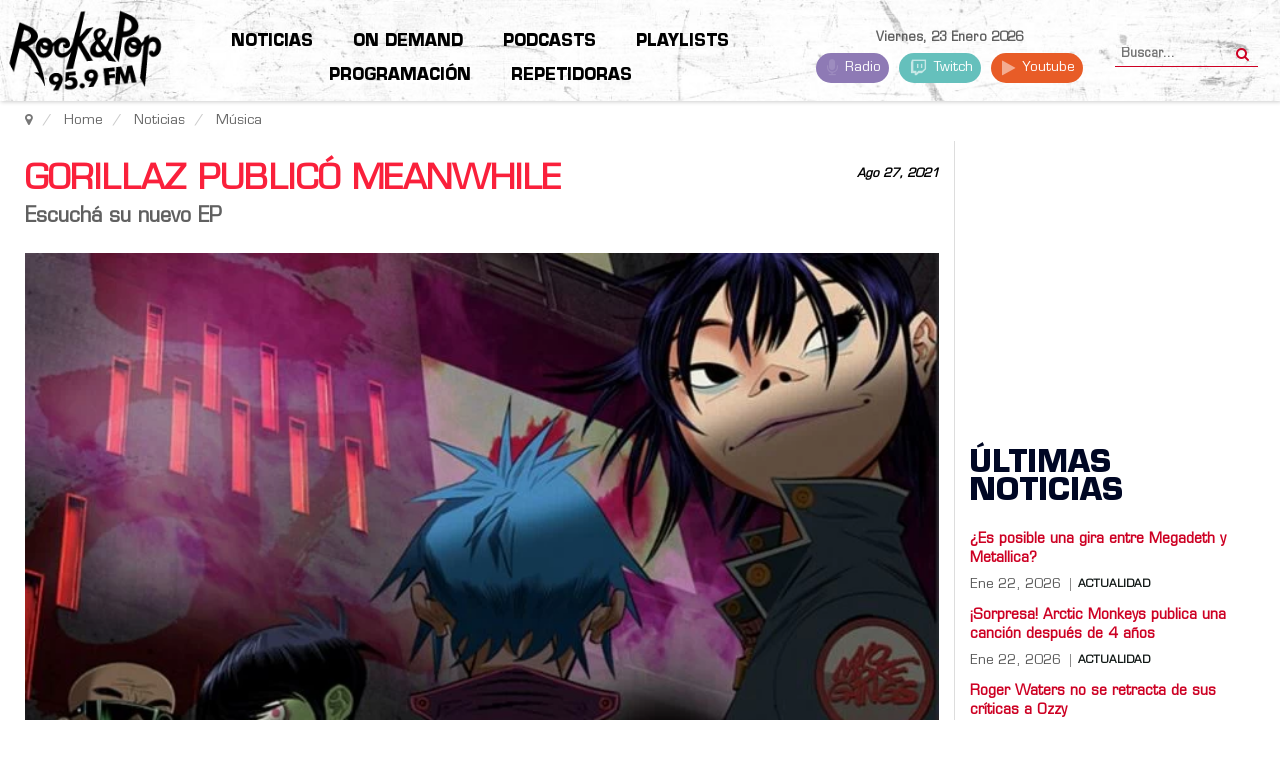

--- FILE ---
content_type: text/html; charset=UTF-8
request_url: https://fmrockandpop.com/noticias/musica/gorillaz-publico-meanwhile
body_size: 35387
content:
    


    


<!DOCTYPE html><html prefix="og: http://ogp.me/ns#" lang="es-es"><head><link rel="manifest" href="/manifest.json"><meta name="viewport" content="width=device-width, initial-scale=1, shrink-to-fit=no"><link rel="icon" type="image/x-icon" href="/images/ryp/favicon.ico" /><meta name="HandheldFriendly" content="true"/><meta name="format-detection" content="telephone=no"><meta name="apple-mobile-web-app-capable" content="YES" /><meta name="robots" content="max-snippet:-1, max-image-preview:large, max-video-preview:-1"><link rel="dns-prefetch" href="https://www.google-analytics.com/" ><link rel="dns-prefetch" href="https://fonts.gstatic.com/" ><link rel="dns-prefetch" href="https://stats.g.doubleclick.net/" ><link rel="dns-prefetch" href="https://www.googletagservices.com/" ><link rel="dns-prefetch" href="https://securepubads.g.doubleclick.net/" ><link rel="dns-prefetch" href="https://www.googletagmanager.com"><link rel="dns-prefetch" href="https://connect.facebook.net" ><base href="https://fmrockandpop.com/noticias/musica/gorillaz-publico-meanwhile" /><meta http-equiv="content-type" content="text/html; charset=utf-8" /><meta name="keywords" content="Gorillaz,Meanwhile" /><meta name="author" content="Rock And Pop" /><meta property="og:image" content="https://fmrockandpop.com/media/k2/items/cache/f2d330db2c1d302715223f7cd15cd5fa_L.webp?t=20210827_135522" /><meta name="image" content="https://fmrockandpop.com/media/k2/items/cache/f2d330db2c1d302715223f7cd15cd5fa_L.webp?t=20210827_135522" /><meta property="og:url" content="https://fmrockandpop.com/noticias/musica/gorillaz-publico-meanwhile" /><meta property="og:type" content="article" /><meta property="og:title" content="Gorillaz publicó Meanwhile - FM Rock &amp; Pop 95.9" /><meta property="og:description" content="Escuchá su nuevo EP Gorillaz presentó su nuevo EP, Meanwhile. Tres temas componen este trabajo: Déjà Vu ft. Alicaì Harley (grabado en vivo en Londres), Jimmy Jimmy ft. AJ Tracey, y Meanwhile ft. Jelani Blackman con Barrington Levy. Meanwhile es un homenaje al icónico Carnaval de Notting Hill -suspen..." /><meta name="twitter:card" content="summary_large_image" /><meta name="twitter:site" content="@fmrockandpop" /><meta name="twitter:title" content="Gorillaz publicó Meanwhile - FM Rock &amp; Pop 95.9" /><meta name="twitter:description" content="Escuchá su nuevo EP Gorillaz presentó su nuevo EP, Meanwhile. Tres temas componen este trabajo: Déjà Vu ft. Alicaì Harley (grabado en vivo en Londres), Jimmy Jimmy ft. AJ Tracey, y Meanwhile ft. Jelan..." /><meta name="twitter:image" content="https://fmrockandpop.com/media/k2/items/cache/f2d330db2c1d302715223f7cd15cd5fa_L.webp?t=20210827_135522" /><meta name="twitter:image:alt" content="Gorillaz publicó Meanwhile" /><meta name="description" content="Escuchá su nuevo EP Gorillaz presentó su nuevo EP, Meanwhile. Tres temas componen este trabajo: Déjà Vu ft. Alicaì Harley (grabado en vivo en Londres)..." /><meta name="generator" content="Hiperforma.com" /><link rel="preconnect" href="https://www.google-analytics.com" crossorigin /><link rel="preconnect" href="https://stats.g.doubleclick.net" crossorigin /><link rel="preconnect" href="https://adservice.google.com" crossorigin /><link rel="preconnect" href="https://securepubads.g.doubleclick.net" crossorigin /><link rel="preconnect" href="https://cdn.jsdelivr.net" crossorigin /><link rel="preconnect" href="https://fonts.gstatic.com" crossorigin /><link rel="preload" href="/components/com_k2/images/loaders/generic.gif" as="image" /><link rel="preload" href="/components/com_k2/images/loaders/search.gif" as="image" /><link rel="preload" href="/templates/hipertemplate/images/point.png" as="image" /><link rel="preload" href="/templates/hipertemplate/images/icon/badge.png" as="image" /><link rel="preload" href="/templates/hipertemplate/images/icon/icon-bg-login.png" as="image" /><link rel="preload" href="/templates/hipertemplate/images/icon/icon_date2.png" as="image" /><link rel="preload" href="/media/com_jchoptimize/assets/gz/7611f2c08f70a15f52c8c043a6be0599f240ae8aefcb19d5bb4f6bbdc3c3d80e.js" as="script" /><link rel="preload" href="/media/com_jchoptimize/assets/gz/7611f2c08f70a15f52c8c043a6be05996c0380c9f9b690a73bab42e61e411903.js" as="script" /><link rel="preload" href="/media/com_jchoptimize/assets/gz/7611f2c08f70a15f52c8c043a6be0599798610429ad206d1648d68c036b667e3.js" as="script" /><link rel="preload" href="/media/com_jchoptimize/assets/gz/7611f2c08f70a15f52c8c043a6be05992d276d77232f41ea81b133bb1d4ea73c.js" as="script" /><link rel="preload" href="/media/com_jchoptimize/assets/gz/7611f2c08f70a15f52c8c043a6be05993d5b1c7f60c7ebeb1e674d5bf4e7b089.js" as="script" /><link rel="preload" href="/media/com_jchoptimize/assets/gz/7611f2c08f70a15f52c8c043a6be05999b921764ce03d2185df12a93bd64b14f.js" as="script" /><link rel="preload" href="https://fonts.googleapis.com/css2?family=Montserrat:wght@300;400;500;600;700&display=swap" as="style" onload="this.rel='stylesheet'" /><link rel="preload" href="https://fonts.googleapis.com/css2?family=Bebas+Neue&display=swap" as="style" onload="this.rel='stylesheet'" /><link rel="preload" href="/media/com_jchoptimize/assets/gz/a97ce8272a7250ac912861a03f7cb16f0e1503debef8bff29aef8f1dca34ca73.css" as="style" onload="this.rel='stylesheet'" /><link rel="preload" href="/media/com_jchoptimize/assets/gz/a97ce8272a7250ac912861a03f7cb16f9a11de04e58ccffb44aa0be1a5dc5bf6.css" as="style" onload="this.rel='stylesheet'" /><link rel="preload" href="/media/com_jchoptimize/assets/gz/a97ce8272a7250ac912861a03f7cb16fd8285c47595d448682a9f4f48476628d.css" as="style" onload="this.rel='stylesheet'" /><title>Gorillaz publicó Meanwhile - FM Rock &amp; Pop 95.9</title><link href="https://fmrockandpop.com/noticias/musica/gorillaz-publico-meanwhile" rel="canonical" /><!--[if lt IE 9]><script src="/media/system/js/html5fallback.js?3727b13653e8beae14967893d1fbde90" type="text/javascript"></script><![endif]--> <script type="application/ld+json">{"@context":"https://schema.org","@type":"NewsArticle","mainEntityOfPage":{"@type":"WebPage","@id":"https://fmrockandpop.com/noticias/musica/gorillaz-publico-meanwhile"},"url":"https://fmrockandpop.com/noticias/musica/gorillaz-publico-meanwhile","headline":"Gorillaz publicó Meanwhile - FM Rock &amp; Pop 95.9","image":["https://fmrockandpop.com/media/k2/items/cache/f2d330db2c1d302715223f7cd15cd5fa_XL.webp?t=20210827_135522","https://fmrockandpop.com/media/k2/items/cache/f2d330db2c1d302715223f7cd15cd5fa_L.webp?t=20210827_135522","https://fmrockandpop.com/media/k2/items/cache/f2d330db2c1d302715223f7cd15cd5fa_M.webp?t=20210827_135522","https://fmrockandpop.com/media/k2/items/cache/f2d330db2c1d302715223f7cd15cd5fa_S.webp?t=20210827_135522","https://fmrockandpop.com/media/k2/items/cache/f2d330db2c1d302715223f7cd15cd5fa_XS.webp?t=20210827_135522","https://fmrockandpop.com/media/k2/items/cache/f2d330db2c1d302715223f7cd15cd5fa_Generic.webp?t=20210827_135522"],"datePublished":"2021-08-27 13:54:02","dateModified":"2021-08-27 13:55:22","author":{"@type":"Person","name":"Rock And Pop","url":"https://fmrockandpop.com/posteos"},"publisher":{"@type":"Organization","name":"FM Rock & Pop","url":"https://fmrockandpop.com/","logo":{"@type":"ImageObject","name":"FM Rock & Pop","width":"360","height":"300","url":"https://fmrockandpop.com/images/ryp/logo_ryp.webp"}},"articleSection":"https://fmrockandpop.com/noticias/musica","keywords":"Gorillaz,Meanwhile","description":"Escuchá su nuevo EP","articleBody":"Escuchá su nuevo EP Gorillaz presentó su nuevo EP, Meanwhile. Tres temas componen este trabajo: Déjà Vu ft. Alicaì Harley (grabado en vivo en Londres), Jimmy Jimmy ft. AJ Tracey, y Meanwhile ft. Jelani Blackman con Barrington Levy. Meanwhile es un homenaje al icónico Carnaval de Notting Hill -suspendido este año por la pandemia- y al barrio Oeste de Londres, en donde se encuentran los estudios Kong de la banda. El homenaje a ese carnaval está relacionado con lo importante que fue el del año 2000 para la banda formada por Murdoc, Russel, Noodle y 2D. Ese fue su primer show en exteriores y allí tocaron Clint Eastwood junto a Sweetie Irie. Este mes, Gorillaz pudo regresar a los shows en vivo luego del parate por la pandemia. El grupo hizo dos shows en Londres en agradecimiento a los trabajadores de la salud y fue ahí donde estrenó los tres temas del EP. Dale play a Meanwhile."}</script><link rel="preload" fetchpriority="high" href="/media/k2/items/cache/f2d330db2c1d302715223f7cd15cd5fa_M.webp?t=20210827_135522" as="image"><link rel="preload" fetchpriority="low" href="/media/k2/users/2.jpg" as="image"><meta name="theme-color" content="#0f1614"><meta name="apple-mobile-web-app-capable" content="yes"><meta name="apple-mobile-web-app-status-bar-style" content="#0f1614"><meta name="mobile-web-app-capable" content="yes"><link rel="apple-touch-icon" href="https://fmrockandpop.com/pwa/ios_192x192.png"><noscript><img height="1" width="1" style="display:none" src="https://www.facebook.com/tr?id=959820327805388&ev=PageView&noscript=1"
/></noscript><meta property="fb:admins" content="605049105"/><noscript><style>img.jch-lazyload,iframe.jch-lazyload{display:none}</style> </noscript><style id="jch-optimize-critical-css" data-id="56f0c5b9deb2946df5e865dbf0a49ed435af652fe50996efcf7f7e3bd3c1d1b9">button::-moz-focus-inner{padding:0;border:0}a:active,a:focus{outline:0}img{border:none}#k2Container{padding:0 0 24px 0}.clr{clear:both;height:0;line-height:0;display:block;float:none;padding:0;margin:0;border:none}.even{padding:2px}.odd{padding:2px}._jch-divitemRatingFormformLogLoading.jch-lazyloaded{background-image:url(https://fmrockandpop.com/components/com_k2/images/loaders/generic.gif) !important}div.k2LatestCommentsBlock ul,div.k2TopCommentersBlock ul,div.k2ItemsBlock ul,div.k2LoginBlock ul,div.k2UserBlock ul.k2UserBlockActions,div.k2UserBlock ul.k2UserBlockRenderedMenu,div.k2ArchivesBlock ul,div.k2AuthorsListBlock ul,div.k2CategoriesListBlock ul,div.k2UsersBlock ul{margin:0;padding:0 4px;list-style:none}div.k2LatestCommentsBlock ul li,div.k2TopCommentersBlock ul li,div.k2ItemsBlock ul li,div.k2LoginBlock ul li,div.k2ArchivesBlock ul li,div.k2AuthorsListBlock ul li,div.k2CategoriesListBlock ul li,div.k2UsersBlock ul li{display:block;padding:0;margin:0 0 24px 0}.clearList{display:none;float:none;clear:both}.lastItem{border:none}div.itemView{padding:8px 0 24px 0;margin:0 0 24px 0}div.itemBody{padding:8px 0;margin:0}div.itemImageBlock{padding:8px 0;margin:0 0 16px 0}span.itemImage{display:block;text-align:center;margin:0 0 8px 0}span.itemImage img{max-width:100%;height:auto}div.itemFullText{}div.itemFullText p{}div.itemSocialSharing{padding:8px 0}div.itemTwitterButton{float:left;margin:0 24px 0 0}div.itemFacebookButton{display:inline-block;margin:0 24px 0 0}div.itemTagsBlock{}div.itemTagsBlock span{font-weight:bold;color:#555;padding:0 4px 0 0}div.itemTagsBlock ul.itemTags{list-style:none;padding:0;margin:0;display:inline}div.itemTagsBlock ul.itemTags li{display:inline;list-style:none;padding:0 4px 0 0;margin:0;text-align:center}div.itemTagsBlock ul.itemTags li a:before{content:"#"}div.itemTagsBlock ul.itemTags li a{}div.itemTagsBlock ul.itemTags li a:hover{}div.itemAuthorBlock{background:#fafafa;border:1px solid #ddd;border-radius:4px;margin:0 0 16px 0;padding:8px}div.itemAuthorBlock img.itemAuthorAvatar{float:left;display:block;background:#fff;padding:4px;border:1px solid #ddd;margin:0 8px 0 0;border-radius:50%}div.itemAuthorBlock div.itemAuthorDetails{margin:0;padding:4px 0 0 0}div.itemAuthorLatest{margin-bottom:16px;padding:0}div.itemAuthorLatest h3{}div.itemAuthorLatest ul{}div.itemAuthorLatest ul li{}div.itemAuthorLatest ul li a{}div.itemAuthorLatest ul li a:hover{}div.itemRelated{margin-bottom:16px;padding:0}div.itemRelated h3{}div.itemRelated ul{}div.itemRelated ul li{}div.itemRelated ul li.clr{clear:both;height:0;line-height:0;display:block;float:none;padding:0;margin:0;border:none}a.itemRelTitle{}div.itemRelCat{}div.itemRelCat a{}div.itemRelAuthor{}div.itemRelAuthor a{}img.itemRelImg{}div.itemNavigation{padding:8px;margin:0 0 24px 0;background:#fafafa;border-radius:4px}div.itemNavigation span.itemNavigationTitle{color:#999}div.itemNavigation a.itemPrevious{padding:0 12px}div.itemNavigation a.itemNext{padding:0 12px}._jch-divitemCommentsulitemCommentsListlispancommentToolbarLoading.jch-lazyloaded{background-image:url(https://fmrockandpop.com/components/com_k2/images/loaders/search.gif) !important}._jch-divitemCommentsFormformformLogLoading.jch-lazyloaded{background-image:url(https://fmrockandpop.com/components/com_k2/images/loaders/generic.gif) !important}._jch-divk2ReportCommentFormContainerformformLogLoading.jch-lazyloaded{background-image:url(https://fmrockandpop.com/components/com_k2/images/loaders/generic.gif) !important}div.k2LatestCommentsBlock{}div.k2LatestCommentsBlock ul{}div.k2LatestCommentsBlock ul li{}div.k2TopCommentersBlock{}div.k2TopCommentersBlock ul{}div.k2TopCommentersBlock ul li{}div.k2ItemsBlock{}div.k2ItemsBlock ul{}div.k2ItemsBlock ul li{}div.k2ItemsBlock ul li a{}div.k2ItemsBlock ul li a:hover{}div.k2ItemsBlock ul li.lastItem{}div.k2ItemsBlock ul li a.moduleItemTitle{}div.k2ItemsBlock ul li a.moduleItemTitle:hover{}div.k2ItemsBlock ul li span.moduleItemDateCreated{}div.k2ItemsBlock ul li a.moduleItemCategory{}div.k2ArchivesBlock{}div.k2ArchivesBlock ul{}div.k2ArchivesBlock ul li{}div.k2AuthorsListBlock{}div.k2AuthorsListBlock ul{}div.k2AuthorsListBlock ul li{}div.k2CategoriesListBlock{}div.k2CategoriesListBlock ul{}div.k2CategoriesListBlock ul li{}._jch-divk2SearchBlockforminputk2SearchLoading.jch-lazyloaded{background-image:url(https://fmrockandpop.com/components/com_k2/images/loaders/search.gif) !important}div.k2TagCloudBlock{padding:8px 0}div.k2TagCloudBlock a{padding:4px;float:left;display:block}div.k2TagCloudBlock a:hover{padding:4px;float:left;display:block;background:#135cae;color:#fff;text-decoration:none}div.k2LoginBlock{}div.k2LoginBlock ul{}div.k2LoginBlock ul li{}div.k2UserBlock{}div.k2UserBlock ul.k2UserBlockActions{}div.k2UserBlock ul.k2UserBlockRenderedMenu{}div.k2UsersBlock{}div.k2UsersBlock ul{}div.k2UsersBlock ul li{}html{font-family:sans-serif;-webkit-text-size-adjust:100%;-ms-text-size-adjust:100%}body{margin:0}article,aside,details,figcaption,figure,footer,header,hgroup,main,menu,nav,section,summary{display:block}a{background-color:transparent}a:active,a:hover{outline:0}b,strong{font-weight:700}h1{margin:.67em 0;font-size:2em}img{border:0}svg:not(:root){overflow:hidden}figure{margin:1em 40px}button,input,optgroup,select,textarea{margin:0;font:inherit;color:inherit}button{overflow:visible}button,select{text-transform:none}button,html input[type=button],input[type=reset],input[type=submit]{-webkit-appearance:button;cursor:pointer}button::-moz-focus-inner,input::-moz-focus-inner{padding:0;border:0}input{line-height:normal}input[type=search]{-webkit-box-sizing:content-box;-moz-box-sizing:content-box;box-sizing:content-box;-webkit-appearance:textfield}input[type=search]::-webkit-search-cancel-button,input[type=search]::-webkit-search-decoration{-webkit-appearance:none}textarea{overflow:auto}optgroup{font-weight:700}td,th{padding:0}@media print{*,:before,:after{color:#000!important;text-shadow:none!important;background:transparent!important;-webkit-box-shadow:none!important;box-shadow:none!important}a,a:visited{text-decoration:underline}a[href]:after{content:" (" attr(href) ")"}a[href^="#"]:after,a[href^="javascript:"]:after{content:""}tr,img{page-break-inside:avoid}img{max-width:100%!important}p,h2,h3{orphans:3;widows:3}h2,h3{page-break-after:avoid}select{background:#fff!important}}*{-webkit-box-sizing:border-box;-moz-box-sizing:border-box;box-sizing:border-box}:before,:after{-webkit-box-sizing:border-box;-moz-box-sizing:border-box;box-sizing:border-box}html{font-size:10px;-webkit-tap-highlight-color:rgba(0,0,0,0)}body{font-family:"Helvetica Neue",Helvetica,Arial,sans-serif;font-size:14px;line-height:1.42857143;color:#333;background-color:#fff}input,button,select,textarea{font-family:inherit;font-size:inherit;line-height:inherit}a{color:#FA203B;text-decoration:none}a:hover,a:focus{color:#2a6496;text-decoration:underline}a:focus{outline:thin dotted;outline:5px auto -webkit-focus-ring-color;outline-offset:-2px}figure{margin:0}img{vertical-align:middle}hr{margin-top:20px;margin-bottom:20px;border:0;border-top:1px solid #eee}h1,.h1,h2,.h2,h3,.h3{margin-top:20px;margin-bottom:10px}h4,.h4,h5,.h5,h6,.h6{margin-top:10px;margin-bottom:10px}h1,.h1{font-size:36px}h2,.h2{font-size:30px}h3,.h3{font-size:24px}h4,.h4{font-size:18px}h5,.h5{font-size:14px}h6,.h6{font-size:12px}p{margin:0 0 10px}.page-header{padding-bottom:9px;margin:40px 0 20px;border-bottom:1px solid #eee}ul,ol{margin-top:0;margin-bottom:10px}ul ul,ol ul,ul ol,ol ol{margin-bottom:0}dl{margin-top:0;margin-bottom:20px}dt,dd{line-height:1.42857143}dt{font-weight:700}dd{margin-left:0}.container{padding-right:15px;padding-left:15px;margin-right:auto;margin-left:auto}@media (min-width:768px){.container{width:750px}}@media (min-width:992px){.container{width:970px}}@media (min-width:1200px){.container{width:1170px}}.row{margin-right:-15px;margin-left:-15px}.col-xs-1,.col-sm-1,.col-md-1,.col-lg-1,.col-xs-2,.col-sm-2,.col-md-2,.col-lg-2,.col-xs-3,.col-sm-3,.col-md-3,.col-lg-3,.col-xs-4,.col-sm-4,.col-md-4,.col-lg-4,.col-xs-5,.col-sm-5,.col-md-5,.col-lg-5,.col-xs-6,.col-sm-6,.col-md-6,.col-lg-6,.col-xs-7,.col-sm-7,.col-md-7,.col-lg-7,.col-xs-8,.col-sm-8,.col-md-8,.col-lg-8,.col-xs-9,.col-sm-9,.col-md-9,.col-lg-9,.col-xs-10,.col-sm-10,.col-md-10,.col-lg-10,.col-xs-11,.col-sm-11,.col-md-11,.col-lg-11,.col-xs-12,.col-sm-12,.col-md-12,.col-lg-12{position:relative;min-height:1px;padding-right:15px;padding-left:15px}.col-xs-1,.col-xs-2,.col-xs-3,.col-xs-4,.col-xs-5,.col-xs-6,.col-xs-7,.col-xs-8,.col-xs-9,.col-xs-10,.col-xs-11,.col-xs-12{float:left}.col-xs-12{width:100%}.col-xs-11{width:91.66666667%}.col-xs-10{width:83.33333333%}.col-xs-9{width:75%}.col-xs-8{width:66.66666667%}.col-xs-7{width:58.33333333%}.col-xs-6{width:50%}.col-xs-5{width:41.66666667%}.col-xs-4{width:33.33333333%}.col-xs-3{width:25%}.col-xs-2{width:16.66666667%}.col-xs-1{width:8.33333333%}@media (min-width:768px){.col-sm-1,.col-sm-2,.col-sm-3,.col-sm-4,.col-sm-5,.col-sm-6,.col-sm-7,.col-sm-8,.col-sm-9,.col-sm-10,.col-sm-11,.col-sm-12{float:left}.col-sm-12{width:100%}.col-sm-11{width:91.66666667%}.col-sm-10{width:83.33333333%}.col-sm-9{width:75%}.col-sm-8{width:66.66666667%}.col-sm-7{width:58.33333333%}.col-sm-6{width:50%}.col-sm-5{width:41.66666667%}.col-sm-4{width:33.33333333%}.col-sm-3{width:25%}.col-sm-2{width:16.66666667%}.col-sm-1{width:8.33333333%}}@media (min-width:992px){.col-md-1,.col-md-2,.col-md-3,.col-md-4,.col-md-5,.col-md-6,.col-md-7,.col-md-8,.col-md-9,.col-md-10,.col-md-11,.col-md-12{float:left}.col-md-12{width:100%}.col-md-11{width:91.66666667%}.col-md-10{width:83.33333333%}.col-md-9{width:75%}.col-md-8{width:66.66666667%}.col-md-7{width:58.33333333%}.col-md-6{width:50%}.col-md-5{width:41.66666667%}.col-md-4{width:33.33333333%}.col-md-3{width:25%}.col-md-2{width:16.66666667%}.col-md-1{width:8.33333333%}}@media (min-width:1200px){.col-lg-1,.col-lg-2,.col-lg-3,.col-lg-4,.col-lg-5,.col-lg-6,.col-lg-7,.col-lg-8,.col-lg-9,.col-lg-10,.col-lg-11,.col-lg-12{float:left}.col-lg-12{width:100%}.col-lg-11{width:91.66666667%}.col-lg-10{width:83.33333333%}.col-lg-9{width:75%}.col-lg-8{width:66.66666667%}.col-lg-7{width:58.33333333%}.col-lg-6{width:50%}.col-lg-5{width:41.66666667%}.col-lg-4{width:33.33333333%}.col-lg-3{width:25%}.col-lg-2{width:16.66666667%}.col-lg-1{width:8.33333333%}}caption{padding-top:8px;padding-bottom:8px;color:#777;text-align:left}th{text-align:left}label{display:inline-block;max-width:100%;margin-bottom:5px;font-weight:700}input[type=search]{-webkit-box-sizing:border-box;-moz-box-sizing:border-box;box-sizing:border-box}input[type=search]{-webkit-appearance:none}_:-ms-fullscreen,:root input[type=date],_:-ms-fullscreen,:root input[type=time],_:-ms-fullscreen,:root input[type=datetime-local],_:-ms-fullscreen,:root input[type=month]{line-height:1.42857143}_:-ms-fullscreen.input-sm,:root input[type=date].input-sm,_:-ms-fullscreen.input-sm,:root input[type=time].input-sm,_:-ms-fullscreen.input-sm,:root input[type=datetime-local].input-sm,_:-ms-fullscreen.input-sm,:root input[type=month].input-sm{line-height:1.5}_:-ms-fullscreen.input-lg,:root input[type=date].input-lg,_:-ms-fullscreen.input-lg,:root input[type=time].input-lg,_:-ms-fullscreen.input-lg,:root input[type=datetime-local].input-lg,_:-ms-fullscreen.input-lg,:root input[type=month].input-lg{line-height:1.33}.radio,.checkbox{position:relative;display:block;margin-top:10px;margin-bottom:10px}.input-sm,.form-group-sm .form-control{height:30px;padding:5px 10px;font-size:12px;line-height:1.5;border-radius:3px}.input-lg,.form-group-lg .form-control{height:46px;padding:10px 16px;font-size:18px;line-height:1.33;border-radius:6px}.btn{display:inline-block;padding:6px 12px;margin-bottom:0;font-size:14px;font-weight:400;line-height:1.42857143;text-align:center;white-space:nowrap;vertical-align:middle;-ms-touch-action:manipulation;touch-action:manipulation;cursor:pointer;-webkit-user-select:none;-moz-user-select:none;-ms-user-select:none;user-select:none;background-image:none;border:1px solid transparent;border-radius:4px}.btn:focus,.btn:active:focus,.btn.active:focus,.btn.focus,.btn:active.focus,.btn.active.focus{outline:thin dotted;outline:5px auto -webkit-focus-ring-color;outline-offset:-2px}.btn:hover,.btn:focus,.btn.focus{color:#333;text-decoration:none}.btn:active,.btn.active{background-image:none;outline:0;-webkit-box-shadow:inset 0 3px 5px rgba(0,0,0,.125);box-shadow:inset 0 3px 5px rgba(0,0,0,.125)}.btn-primary{color:#fff;background-color:#FA203B;border-color:#357ebd}.btn-primary:hover,.btn-primary:focus,.btn-primary.focus,.btn-primary:active,.btn-primary.active,.open>.dropdown-toggle.btn-primary{color:#fff;background-color:#3071a9;border-color:#285e8e}.btn-primary:active,.btn-primary.active,.open>.dropdown-toggle.btn-primary{background-image:none}.dropdown{position:relative}.dropdown-toggle:focus{outline:0}.nav{padding-left:0;margin-bottom:0;list-style:none}.nav>li{position:relative;display:block}.nav>li>a{position:relative;display:block;padding:10px 15px}.nav>li>a:hover,.nav>li>a:focus{text-decoration:none;background-color:#eee}.breadcrumb{padding:8px 15px;margin-bottom:20px;list-style:none;background-color:#f5f5f5;border-radius:4px}.breadcrumb>li{display:inline-block}.breadcrumb>li+li:before{padding:0 5px;color:#ccc;content:"/\00a0"}.breadcrumb>.active{color:#777}.clearfix:before,.clearfix:after,.dl-horizontal dd:before,.dl-horizontal dd:after,.container:before,.container:after,.container-fluid:before,.container-fluid:after,.row:before,.row:after,.form-horizontal .form-group:before,.form-horizontal .form-group:after,.btn-toolbar:before,.btn-toolbar:after,.btn-group-vertical>.btn-group:before,.btn-group-vertical>.btn-group:after,.nav:before,.nav:after,.navbar:before,.navbar:after,.navbar-header:before,.navbar-header:after,.navbar-collapse:before,.navbar-collapse:after,.pager:before,.pager:after,.panel-body:before,.panel-body:after,.modal-footer:before,.modal-footer:after{display:table;content:" "}.clearfix:after,.dl-horizontal dd:after,.container:after,.container-fluid:after,.row:after,.form-horizontal .form-group:after,.btn-toolbar:after,.btn-group-vertical>.btn-group:after,.nav:after,.navbar:after,.navbar-header:after,.navbar-collapse:after,.pager:after,.panel-body:after,.modal-footer:after{clear:both}.hidden{display:none!important;visibility:hidden!important}@-ms-viewport{width:device-width}.visible-xs,.visible-sm,.visible-md,.visible-lg{display:none!important}@media (max-width:767px){.visible-xs{display:block!important}}@media (min-width:768px) and (max-width:991px){.visible-sm{display:block!important}}@media (min-width:992px) and (max-width:1199px){.visible-md{display:block!important}}@media (min-width:1200px){.visible-lg{display:block!important}}@media (max-width:767px){.hidden-xs{display:none!important}}@media (min-width:768px) and (max-width:991px){.hidden-sm{display:none!important}}@media (min-width:992px) and (max-width:1199px){.hidden-md{display:none!important}}@media (min-width:1200px){.hidden-lg{display:none!important}}.clearfix{*zoom:1}.clearfix:before,.clearfix:after{display:table;content:"";line-height:0}.clearfix:after{clear:both}.backtotop{background-color:#666;width:45px;top:325px;right:0px;padding:5px 0;overflow:hidden;z-index:100;position:fixed;display:block;text-align:center;-webkit-border-radius:3px 0 0 3px;-moz-border-radius:3px 0 0 3px;border-radius:3px 0 0 3px;color:#fff}.backtotop:hover,.backtotop:focus{color:white;text-shadow:0 0 7px rgba(255,255,255,0.7)}.backtotop i{font-size:24px;margin:0;display:block}._jch-ico-hitsico-userico-clock.jch-lazyloaded{background-image:url("https://fmrockandpop.com/templates/hipertemplate/less/images/icon/icon_hits2.png") !important}._jch-ico-user.jch-lazyloaded{background-image:url("https://fmrockandpop.com/templates/hipertemplate/less/images/icon/icon_author.png") !important}._jch-ico-clock.jch-lazyloaded{background-image:url("https://fmrockandpop.com/templates/hipertemplate/less/images/icon/icon_date2.png") !important}h1,h2,h3,h4,h5,h6{margin:0 0 12px}h1{font-size:200%;line-height:115%}h2{font-size:160%;line-height:110%}h3{font-size:130%;line-height:110%}h4{font-size:110%}h5{font-size:91%}h6{font-size:84%}.com{color:#93a1a1}.clear{clear:both}body{color:#606060;font-size:13px;line-height:20px}#yt_breadcrumb{margin-bottom:0px;border-bottom:1px solid #e5e5e5;background:#fff}#yt_breadcrumb span.divider{display:none}#yt_breadcrumb .module{margin:0}#yt_breadcrumb #breadcrumb .breadcrumb{line-height:40px}#yt_menuwrap{background:#000;margin:0px;-webkit-box-shadow:1px 1px 4px rgba(0,0,0,0.2);-moz-box-shadow:1px 1px 4px rgba(0,0,0,0.2);box-shadow:1px 1px 4px rgba(0,0,0,0.2);position:relative;z-index:10}#yt_menuwrap #yt_logo{background:#cd0023;position:relative;right:28px;padding:0 10px}#yt_menuwrap #yt_logo:before{position:absolute;display:block;border-bottom:0px solid #cd0023;border-left:0px solid transparent;border-top:80px solid #cd0023;border-right:30px solid transparent;right:-30px;top:0px;padding:0;content:"";width:0;z-index:3}#yt_menuwrap #yt_logo:after{position:absolute;display:block;border-bottom:0px solid #cd0023;border-left:0px solid transparent;border-top:80px solid #cd0023;border-right:30px solid transparent;opacity:0.8;filter:alpha(opacity=80);right:-40px;top:0px;padding:0 5px;content:"";width:0;z-index:2}#yt_menuwrap #yt_logo .logo{float:right;line-height:80px}#yt_menuwrap .row #menu-right .module{margin:0}#breadcrumb{min-height:0}#breadcrumb .breadcrumb{margin:0;padding:0}#breadcrumb .breadcrumb a{color:#666}#breadcrumb .breadcrumb a:hover{color:#cd0023}#content{position:relative;z-index:9}#content #yt_component{margin-bottom:30px}#yt_spotlight6{background:#181818;padding-top:25px;color:#8c8c8c}#yt_spotlight6 .module h3.modtitle{padding:0;color:#fff}#yt_spotlight6 .module h3.modtitle:after{display:none}#yt_spotlight7{background:#000}#yt_spotlight7 .container{width:100%}#yt_spotlight7 .container .module{margin:0;padding:0px}#yt_spotlight7 #bottom3{padding:0}#yt_spotlight7 #logo-footer{position:relative;background:#cd0023;right:22px}#yt_spotlight7 #logo-footer .module{padding:12px 0}#yt_spotlight7 #logo-footer:before{position:absolute;display:block;border-bottom:0px solid #cd0023;border-left:0px solid transparent;border-top:50px solid #cd0023;border-right:30px solid transparent;right:-30px;top:0px;padding:0;content:"";width:0;z-index:3}#yt_spotlight7 #logo-footer:after{position:absolute;display:block;border-bottom:0px solid #cd0023;border-left:0px solid transparent;border-top:50px solid #cd0023;border-right:30px solid transparent;opacity:0.8;filter:alpha(opacity=80);right:-40px;top:0px;padding:0 5px;content:"";width:0;z-index:2}#yt_spotlight7 #logo-footer .logo{float:right;margin:0}#yt_spotlight7 #menu-bottom ul.menu{margin:0;padding:0}#yt_spotlight7 #menu-bottom ul.menu li{list-style:none;padding:0;margin:0 14px;float:left;line-height:50px}#yt_spotlight7 #menu-bottom ul.menu li a{color:#dfdfdf;text-transform:uppercase;font-size:13px}#yt_spotlight7 #menu-bottom ul.menu li a:hover{color:#cd0023}#yt_footer{background:#fff;padding:15px 0;color:#838383}#yt_footer #yt_copyright{color:#838383}#yt_footer #yt_copyright a{color:#cd0023}#yt_footer #yt_copyright a:hover{color:#f5294d}#yt_footer #yt_copyright .copyright,#yt_footer #yt_copyright .designby{display:inline;font-size:12px;color:#444}#yt_footer #yt_copyright .copyright_middle{margin-top:0;display:inline-block}a{color:#cd0023}a:hover{color:#444;text-decoration:none}a:focus{outline:none;text-decoration:none}*::selection{background:#cd0023;color:#fff}*::-moz-selection{background:#cd0023;color:#fff}.page-header{margin:0 0 20px}img{max-width:100%}ul,ol{padding-left:17px}ul li{line-height:24px}ul ul{list-style:disc}p:empty{display:none}iframe{border:none}select{padding:5px}input:focus:required:invalid:focus,textarea:focus:required:invalid:focus,select:focus:required:invalid:focus{border-color:#f85975}input[type="text"]:focus,textarea:focus,input[type="password"]:focus,input[type="datetime"]:focus,input[type="datetime-local"],input[type="date"]:focus,input[type="month"]:focus,input[type="time"]:focus,input[type="week"]:focus,input[type="number"]:focus,input[type="email"]:focus,input[type="url"]:focus,input[type="search"]:focus,input[type="tel"]:focus,input[type="submit"]:focus,select:focus,input[type="file"]:focus,input[type="radio"]:focus,input[type="checkbox"]:focus,.btn:focus,button[type="submit"]{outline:0 none}label,input,button,select,textarea{font-size:12px}textarea,input[type="text"],input[type="password"],input[type="datetime"],input[type="datetime-local"],input[type="date"],input[type="month"],input[type="time"],input[type="week"],input[type="number"],input[type="email"],input[type="url"],input[type="search"],input[type="tel"],input[type="color"],.uneditable-input{border-radius:0;font-size:12px;background:#fff;padding:4px 6px;border:solid 1px #ccc;height:36px}.button,button,.btReverse{background:#cd0023;color:#fff;padding:8px 20px;display:inline-block;vertical-align:top;font-size:14px;border:none;border-radius:0px}.btn-primary{background-color:#cd0023;border-color:#cd0023}.button:hover,button:hover{background:#444;color:#fff}.button:hover span,button:hover span{color:#fff}.btReverse{background:#444}.btReverse:hover{background:#cd0023;color:#fff}.form-inline .btn-primary .icon-search{vertical-align:1px}[class*="col-"]>.col-sm-12{padding:0px}[class^="icon-"],[class*=" icon-"]{font-family:FontAwesome;font-style:normal}.icon-search:before{content:"\f002"}._jch-xmapulli.jch-lazyloaded{background-image:url(https://fmrockandpop.com/templates/hipertemplate/images/point.png) !important}dt{display:none}.pager,div.pagination{display:block;text-align:inherit;margin-bottom:5px}.module_menu,div.module{margin:0 0 30px}.module h3.modtitle{font-size:18px;font-weight:bold;color:#000;line-height:normal;text-transform:uppercase;padding:8px 0;padding-left:28px;position:relative;margin:10px 0 18px}.module h3.modtitle:after{display:block;position:absolute;border-bottom:7px solid #cd0023;border-left:0px solid transparent;border-top:7px solid #cd0023;border-right:7px solid transparent;left:0px;top:12px;padding:0 13px 0 0;content:"";width:0}.module h3.modtitle .subtitle{font-size:14px;color:#8c8c8c;text-transform:initial;font-weight:normal;border-left:1px solid #f3f3f3;padding-left:12px;margin-left:12px;display:inline-block;line-height:20px}.module h3.modtitle .subtitle:empty{display:none}._jch-modulebadge_newbadge.jch-lazyloaded{background-image:url(https://fmrockandpop.com/templates/hipertemplate/images/icon/badge.png) !important}._jch-modulebadge_hotbadge.jch-lazyloaded{background-image:url(https://fmrockandpop.com/templates/hipertemplate/images/icon/badge.png) !important}._jch-modulebadge_coolbadge.jch-lazyloaded{background-image:url(https://fmrockandpop.com/templates/hipertemplate/images/icon/badge.png) !important}div.banner{margin:10px 0 17px}.form-inline{margin:0}.form-inline [class^="icon-"],.form-inline [class*=" icon-"]{margin:0}.breadcrumb{background:none}._jch-whoonlineround-online.jch-lazyloaded{background-image:url("https://fmrockandpop.com/templates/hipertemplate/images/styling/red/icon_user.png") !important}._jch-myLoginh3titletitle-inner.jch-lazyloaded{background-image:url(https://fmrockandpop.com/templates/hipertemplate/images/icon/icon-bg-login.png) !important}._jch-divmoduletabstop-positiondivtabs-content-wrapbsn-wrapitembasicnews-infobasic-date.jch-lazyloaded{background-image:url(https://fmrockandpop.com/templates/hipertemplate/images/icon/icon_date2.png) !important}._jch-divmoduletabstop-positiondivtabs-content-wrapbsn-wrapitembasicnews-infocattitle.jch-lazyloaded{background-image:url(https://fmrockandpop.com/templates/hipertemplate/images/icon/icon_hits2.png) !important}._jch-divsj-accordionacd-itemsacd-itemacd-header.jch-lazyloaded{background-image:url(https://fmrockandpop.com/templates/hipertemplate/images/icon/icon_cong.png) !important}._jch-divsj-accordionacd-itemsacd-itemacd-content-wrapacd-content-wrap-inneracd-contentulacd-infolispanacd-date.jch-lazyloaded{background-image:url(https://fmrockandpop.com/templates/hipertemplate/images/icon/icon_date.png) !important}._jch-divsj-accordionacd-itemsacd-itemacd-content-wrapacd-content-wrap-inneracd-contentulacd-infolispanacd-hits.jch-lazyloaded{background-image:url(https://fmrockandpop.com/templates/hipertemplate/images/icon/icon_hits.png) !important}._jch-divsj-accordionacd-itemsacd-itemselectedacd-header.jch-lazyloaded{background-image:url(https://fmrockandpop.com/templates/hipertemplate/images/icon/icon_tru.png) !important}._jch-divsj-accordionacd-itemsacd-itemacd-imageahover-link.jch-lazyloaded{background-image:url(https://fmrockandpop.com/templates/hipertemplate/images/icon/icon_cong2.png) !important}._jch-divbsn-wrapitemspanbasic-date.jch-lazyloaded{background-image:url(https://fmrockandpop.com/templates/hipertemplate/images/icon/icon_date2.png) !important}._jch-divbsn-wrapitemspanbasic-hits.jch-lazyloaded{background-image:url(https://fmrockandpop.com/templates/hipertemplate/images/icon/icon_hits2.png) !important}._jch-divbsn-wraptheme3itembasicnews-infocattitle.jch-lazyloaded{background-image:url(https://fmrockandpop.com/templates/hipertemplate/images/icon/icon_hits2.png) !important}._jch-divbsn-wraptheme3itemhoverbasicnews-infospanbasic-date.jch-lazyloaded{background-image:url(https://fmrockandpop.com/templates/hipertemplate/images/icon/icon_date.png) !important}._jch-divbsn-wraptheme3itemhoverbasicnews-infocattitle.jch-lazyloaded{background-image:url(https://fmrockandpop.com/templates/hipertemplate/images/icon/icon_hits.png) !important}div.youtube,div.yt-youtube{margin-bottom:25px}._jch-moduleyt-collectionsmodcontentulcollectionscollect1a.jch-lazyloaded{background-image:url(https://fmrockandpop.com/templates/hipertemplate/images/icon/collect1.png) !important}._jch-moduleyt-collectionsmodcontentulcollectionscollect2a.jch-lazyloaded{background-image:url(https://fmrockandpop.com/templates/hipertemplate/images/icon/collect2.png) !important}._jch-moduleyt-collectionsmodcontentulcollectionscollect3a.jch-lazyloaded{background-image:url(https://fmrockandpop.com/templates/hipertemplate/images/icon/collect3.png) !important}._jch-moduleyt-collectionsmodcontentulcollectionscollect4a.jch-lazyloaded{background-image:url(https://fmrockandpop.com/templates/hipertemplate/images/icon/collect4.png) !important}._jch-moduleyt-collectionsmodcontentulcollectionscollect5a.jch-lazyloaded{background-image:url(https://fmrockandpop.com/templates/hipertemplate/images/icon/collect5.png) !important}._jch-moduleyt-collectionsmodcontentulcollectionscollect6a.jch-lazyloaded{background-image:url(https://fmrockandpop.com/templates/hipertemplate/images/icon/collect6.png) !important}._jch-divmoduleloader.jch-lazyloaded{background-image:url('https://fmrockandpop.com/templates/hipertemplate/images/loading.gif') !important}.btn-hamburger.js-slideout-toggle,.btn-search-mobile.js-slidedown-toggle{display:none}#meganavigator{list-style:none;padding:0;margin:0}#meganavigator li.level1{float:left;position:relative;padding:0;margin:0;z-index:1;list-style:none}#meganavigator li.level1>.item-link{margin:0;padding:27.5px 15px 28px;color:#dfdfdf;font-size:13px;font-weight:normal;display:block;cursor:pointer;text-transform:uppercase}#meganavigator li.level1 .fa-angle-down{font-size:13px;margin:0 5px;display:none}#meganavigator li.level1.active>.item-link,#meganavigator li.level1.hover>.item-link,#meganavigator li.level1:hover>.item-link{color:#cd0023}#meganavigator .mega-content{position:absolute;left:-999em;z-index:10;background:#f3f3f3;border:1px solid #ececec;box-shadow:1px 2px 2px rgba(0,0,0,0.1)}#meganavigator .mega-content .mega-content{margin-top:-1px}#meganavigator .mega-content .mega-content-inner{padding:10px 0px}#meganavigator .mega-content .mega-content-inner ul{margin:0;padding:0}#meganavigator .mega-content .mega-content-inner ul li{list-style:none}#meganavigator .mega-content .mega-content-inner ul li:hover{background-color:#eee}#meganavigator .mega-content .mega-content-inner ul li a{padding:8px 10px}#meganavigator .mega-content .mega-col{float:left}#meganavigator .mega-content .mega-col.one{width:230px;padding:0px 10px}#meganavigator .mega-content .mega-col.more{padding:0px 10px}#meganavigator .mega-content ul.subnavi,#meganavigator .mega-content .menu{list-style:none;padding:0}#meganavigator .mega-content ul.subnavi li,#meganavigator .mega-content .menu li{padding:0;position:relative;border-top:1px solid #fff}#meganavigator .mega-content ul.subnavi li.first,#meganavigator .mega-content .menu li.first{border-top:none}#meganavigator .mega-content ul.subnavi li .item-link,#meganavigator .mega-content .menu li .item-link{display:block;margin:0;padding:8px 10px;color:#444;cursor:pointer;text-transform:capitalize}#meganavigator .mega-content ul.subnavi li .fa-angle-right,#meganavigator .mega-content .menu li .fa-angle-right{position:absolute;right:10px;z-index:1;margin:4px 0}#meganavigator .mega-content ul.subnavi li.hover>.item-link,#meganavigator .mega-content ul.subnavi li.active>.item-link,#meganavigator .mega-content .menu li.hover>.item-link,#meganavigator .mega-content .menu li.active>.item-link{color:#cd0023}#yt_mainmenu{position:static}ul.resmenu{margin:0;background-color:#333}ul.resmenu li a{font-weight:bold;border-bottom:1px solid #444;color:#999;border:none;padding:5px 8px}ul.resmenu li a:focus,ul.resmenu li a:hover,ul.resmenu li a.active{color:#fff;background:#cd0023}ul.resmenu ul.nav{padding:0 8px}ul.resmenu ul.nav a{font-weight:normal}.btn-hamburger{padding:16px 20px}.slideout-menu{position:fixed;left:0;top:0;bottom:0;z-index:999;width:256px;overflow-y:auto;height:100%;left:-256px}._jch-moduleall-categoriesh3modtitlebefore.jch-lazyloaded{background-image:url(https://fmrockandpop.com/templates/hipertemplate/images/icon/icon-cate.png) !important}._jch-moduleall-categoriesh3modtitleafter.jch-lazyloaded{background-image:url(https://fmrockandpop.com/templates/hipertemplate/images/icon/icon-cate-down.png) !important}.home-layout5 #meganavigator li.level1>.item-link{border:none}.home-layout5.rtl #meganavigator li.level1>.item-link{border:none}._jch-meganavigatorlibase-hotitem-linkmenu-titleafter.jch-lazyloaded{background-image:url(https://fmrockandpop.com/templates/hipertemplate/images/icon/base_hot.png) !important}#meganavigator .mega-content ul.subnavi li.last .item-link,#meganavigator .mega-content .menu li.last .item-link{border-bottom:0 none !important}#yt_mainmenu .btn-hamburger.js-slideout-toggle,#yt_mainmenu .btn-search-mobile{float:left;display:inline-block;padding:15px;font-size:18px;background:none;color:#cd0023;font-size:0}#yt_mainmenu .btn-hamburger.js-slideout-toggle i,#yt_mainmenu .btn-search-mobile i{font-size:30px}#yt_mainmenu .btn-hamburger.js-slideout-toggle:hover,#yt_mainmenu .btn-search-mobile:hover{background:transparent;color:#fff}._jch-g-aboutstyle3our-skillsyt-skillsform-groupprogressbar.jch-lazyloaded{background-image:url(https://fmrockandpop.com/templates/hipertemplate/images/bg/bg-our-skill1.png) !important}._jch-g-aboutstyle3our-skillsyt-skillsform-groupnth-child1progressbar.jch-lazyloaded{background-image:url(https://fmrockandpop.com/templates/hipertemplate/images/bg/bg-our-skill1.png) !important}._jch-g-aboutstyle3our-skillsyt-skillsform-groupnth-child2progressbar.jch-lazyloaded{background-image:url(https://fmrockandpop.com/templates/hipertemplate/images/bg/bg-our-skill2.png) !important}._jch-g-aboutstyle3our-skillsyt-skillsform-groupnth-child3progressbar.jch-lazyloaded{background-image:url(https://fmrockandpop.com/templates/hipertemplate/images/bg/bg-our-skill3.png) !important}._jch-g-aboutstyle5yt-sectionyt-section-contentclient-saydivowl-controlsowl-navdiv.jch-lazyloaded{background-image:url(https://fmrockandpop.com/templates/hipertemplate/images/icon/control-tesmonial.png) !important}.home-layout2 #meganavigator li.level1>.item-link{padding:13px 15px;color:#000}._jch-home-layout3yt_menuwrapcontainerrowyt_logo.jch-lazyloaded{background-image:url(https://fmrockandpop.com/templates/hipertemplate/images/bg_header.png) !important}#k2Container{padding:0;margin-top:20px}._jch-k2ContaineritemListcatItemViewitemIsFeaturedafterk2ContaineritemListcatItemViewcatItemIsFeaturedafterk2ContaineritemListcatItemViewuserItemIsFeaturedafter.jch-lazyloaded{background-image:url(https://fmrockandpop.com/templates/hipertemplate/images/icon/featuredItem.png) !important}#k2Container.itemView{border:none;margin:0;padding:0}#k2Container.itemView .itemBody{padding:0}#k2Container.itemView .itemBody .page-header{border:none;padding:0;margin:0}#k2Container.itemView .itemBody .itemImageBlock{text-align:center;padding:0;margin:0;position:relative}#k2Container.itemView .itemBody .itemImageBlock span.itemImage{margin-bottom:20px;text-align:center}#k2Container.itemView .itemBody .itemImageBlock span.itemImage img{border:none;padding:0;width:100%}#k2Container.itemView .itemBody .itemNaviTop{position:relative;margin:0 0 20px}#k2Container.itemView .itemBody .itemNaviTop dl.article-info dd{color:#000;font-size:14px;display:inline-block}#k2Container.itemView .itemBody .itemNaviTop dl.article-info dd .itemDateCreated{font-style:italic;color:#8c8c8c;border-left:1px solid #8c8c8c;padding-left:9px;line-height:100%;display:inline-block}#k2Container.itemView .itemBody .itemNaviTop dl.article-info dd.item-caption{float:right}#k2Container.itemView .itemBody .itemNaviTop dl.article-info dd.item-caption:before{content:""}#k2Container.itemView .itemBody .itemTagsBlock{padding:0;border:none;margin-bottom:25px;font-size:11px}#k2Container.itemView .itemBody .itemTagsBlock span{color:#000;font-weight:bold}#k2Container.itemView .itemBody .itemNavigation{border:none;padding:4px 0;margin-bottom:0;background:transparent;display:none}#k2Container.itemView .itemBody .itemAuthorBlock{background:#fff;-webkit-border-radius:2px;-moz-border-radius:2px;border-radius:2px;border:1px solid #e5e5e5;padding:20px;margin:0 0 30px;display:block;overflow:hidden}#k2Container.itemView .itemBody .itemAuthorBlock img.itemAuthorAvatar{border:none;padding:0;margin-right:15px;margin-bottom:0px;-webkit-border-radius:100%;-moz-border-radius:100%;border-radius:100%}#k2Container.itemView .itemBody .itemAuthorBlock img.itemAuthorAvatar:hover{opacity:0.7;filter:alpha(opacity=70)}#k2Container.itemView .itemBody .itemAuthorBlock p{font-size:14px;color:#606060}#k2Container.itemView .itemBody .itemAuthorBlock div.itemAuthorDetails{padding:0}#k2Container.itemView .itemIntroText{color:#606060;font-size:13px;font-weight:normal;line-height:20px}#k2Container.itemView div.itemSocialSharing{padding:15px 0;border-top:1px solid #ccc;margin-top:15px}#k2Container.itemView .itemRelated{margin-bottom:30px;background:#fff;padding:0px}#k2Container.itemView .itemRelated h3{color:#000;text-transform:uppercase;font-size:18px;font-weight:bold;margin-bottom:25px}#k2Container.itemView .itemRelated ul{margin:0 -15px;padding:0}#k2Container.itemView .itemRelated ul li{list-style:none;border:none;background:transparent;padding:0 15px;line-height:30px;font-size:13px}#k2Container.itemView .itemRelated ul li div.itemRelCat a{font-weight:bold;font-size:11px;color:#cd0023}#k2Container.itemView .itemRelated ul li div.itemRelCat a:hover{color:#444}#k2Container.itemView .itemRelated ul li a.itemRelTitle{color:#000;font-size:18px;font-weight:bold;display:block}#k2Container.itemView .itemRelated ul li a.itemRelTitle:hover{color:#cd0023}#k2Container.itemView .itemRelated ul li div.itemRelAuthor{color:#8c8c8c;font-size:14px;font-style:italic;display:inline-block}#k2Container.itemView .itemRelated ul li div.itemRelAuthor a{color:#8c8c8c}#k2Container.itemView .itemRelated ul li div.itemRelAuthor a:hover{color:#cd0023}#k2Container.itemView .itemRelated ul li div.itemReDateCreated{color:#8c8c8c;font-size:14px;line-height:100%;display:inline-block;border-right:1px solid #8c8c8c;padding-right:9px;margin-right:5px}._jch-k2ContaineritemViewitemCommentsbuttoni.jch-lazyloaded{background-image:url("https://fmrockandpop.com/templates/hipertemplate/images/white-arrow-right.png") !important}._jch-k2ContaineritemViewitemCommentsitemCommentsFormform-validatecontrol-groupcontrolsinputuserNameinputbox.jch-lazyloaded{background-image:url("https://fmrockandpop.com/templates/hipertemplate/images/icon/icon_user_form.png") !important}._jch-k2ContaineritemViewitemCommentsitemCommentsFormform-validatecontrol-groupcontrolsinputcommentEmailinputbox.jch-lazyloaded{background-image:url("https://fmrockandpop.com/templates/hipertemplate/images/icon/icon_email_form.png") !important}._jch-k2ContaineritemViewitemCommentsitemCommentsFormform-validatecontrol-groupcontrolsinputcommentURLinputbox.jch-lazyloaded{background-image:url("https://fmrockandpop.com/templates/hipertemplate/images/icon/icon_link_form.png") !important}._jch-rtlk2ContaineritemListcatItemViewitemIsFeaturedafterrtlk2ContaineritemListcatItemViewcatItemIsFeaturedafterrtlk2ContaineritemListcatItemViewuserItemIsFeaturedafter.jch-lazyloaded{background-image:url(https://fmrockandpop.com/templates/hipertemplate/images/icon/featuredItem_rtl.png) !important}div.k2LatestCommentsBlock ul{margin:0;padding:0}div.k2LatestCommentsBlock ul li{list-style:none;background:none;margin:0;padding:0;border:none;margin-bottom:30px}div.top-news .k2ItemsBlock ul{padding:0;margin:0 0 25px}div.top-news .k2ItemsBlock ul li{list-style:none;padding:0;margin:27px 0 0;background:none;font-size:13px;line-height:20px;position:relative}div.top-news .k2ItemsBlock ul li:first-child{margin:0}div.top-news .k2ItemsBlock ul li .moduleItemDateCreated,div.top-news .k2ItemsBlock ul li .moduleItemAuthor{color:#8c8c8c;font-size:13px;line-height:13px;font-style:italic;margin-bottom:10px;display:inline-block;text-transform:capitalize}div.top-news .k2ItemsBlock ul li .moduleItemDateCreated{border-right:1px solid #8c8c8c;padding-right:9px;margin-right:5px}div.top-news .k2ItemsBlock ul li .moduleItemTitle{font-size:13px;font-weight:normal;color:#000}div.top-news .k2ItemsBlock ul li .moduleItemTitle:hover{color:#cd0023}div.top-news .k2ItemsBlock ul li .moduleItemCategory{display:inline-block;font-size:11px;font-weight:bold;text-transform:uppercase;margin-top:0px}div.top-news .k2ItemsBlock ul li.even,div.top-news .k2ItemsBlock ul li.odd{border-bottom:none}div.top-news .k2ItemsBlock ul li .module-custom{position:relative;z-index:3}div.top-news .k2ItemsBlock ul li .module-custom h3{margin:8px 0 10px}div.k2TagCloudBlock a{padding:0 8px;line-height:24px;background:#333;-webkit-border-radius:3px;-moz-border-radius:3px;border-radius:3px;display:inline-block;color:#9e9e9e;margin:0 10px 10px 0}div.k2TagCloudBlock a:hover{padding:0 8px;color:#fff;background:#cd0023}#right .banneritem{min-height:250px;margin-top:30px;margin-bottom:30px}span.menu-title{font-family:bebas neue,sans-serif !important}div#yt_mainmenu{font-family:bebas neue,sans-serif !important;font-size:17px}#k2Container.itemView .itemBody .page-header h1.itemTitle{color:#fa203b!important;font-weight:600;margin:15px 0 10px;margin-bottom:0;font-size:34px;text-transform:uppercase}@media (max-width:768px){div#search.hidden-xs{display:block!important;margin-top:-17px;max-width:111px;max-height:initial !important;padding:0px 5px 0px 0px}}h3.modtitle,span.menu-title{font-family:'Bebas Neue',sans-serif}h3.modtitle span.modtitle-inner{line-height:41px;color:#fff;font-weight:normal;font-size:46px}.subnavi .item-link span.menu-title{font-size:22px;line-height:24px}#yt_spotlight6 h3.modtitle span.modtitle-inner{font-size:30px;font-weight:normal !Important}.item-link span.menu-title{padding:1px 2px 0px;font-size:24px;font-weight:normal !Important;line-height:23px}div#yt_mainmenu{max-width:800px}.row{margin-right:0;margin-left:0}.scrollDown div#yt_mainmenu{max-width:max-content}div#Podcsts .mega-col.last{width:50% !important}#yt_top .bannergroup.banner.ban970{margin:0 auto}#yt_top .bannergroup.banner.ban970 iframe{margin:auto;margin-top:10px !important;margin-bottom:12px}#meganavigator li.level1>.item-link{color:#cd0023;font-weight:900!important}span.icon-search.icon-white{color:#cd0023}#search form{width:80%;float:right;max-width:150px;font-weight:bold}#yt_menuwrap{background-size:cover;background-repeat:no-repeat;background-color:#fff}._jch-yt_menuwrap.jch-lazyloaded{background-image:url(https://fmrockandpop.com/images/rypback25.jpg) !important}._jch-sectionyt_spotlight2.jch-lazyloaded{background-image:url(https://fmrockandpop.com/back_header.jpg) !important}#yt_spotlight7,#yt_spotlight6,#yt_spotlight7 #logo-footer{background:#000724 !important}#logo-footer b{color:#F3E700}#logo-footer h4{color:#fff}#yt_footer{border-bottom:30px solid #000724}@media (max-width:590px){.cont{padding:10px 10px 20px 10px}}@media (max-width:991px){span.modtitle-inner{font-size:40px !important}}body{font-family:montserrat}.container{width:100% !important;max-width:1366px;padding:0}a:focus,a:active,button:focus,button:active{color:#cd0023}div#menu-right{float:none !important;clear:both !important;width:100% !important;position:relative;display:contents;max-width:100% !important}#meganavigator .mega-content .mega-content-inner ul li:hover{background-color:transparent}#meganavigator li.level1.active>.item-link span.menu-title,#meganavigator li.level1.hover>.item-link span.menu-title,#meganavigator li.level1:hover>.item-link span.menu-title,#meganavigator .mega-content ul.subnavi li.hover>.item-link span.menu-title,#meganavigator .mega-content ul.subnavi li.active>.item-link span.menu-title{background:#cd0023;color:#dfdfdf !important;border-radius:3px;padding:1px 2px 0px}#meganavigator li.level1>.item-link{font-weight:600 !important}.modcontent.clearfix img{width:100% !important}img.itemAuthorAvatar.jch-lazyloaded{width:auto !important}.podc.hom img.nspImage.jch-lazyloaded{max-height:270px}ul.resmenu{margin:0;color:#dfdfdf;background-color:#0f1614}ul.resmenu li.haveChild.level1 a{text-transform:uppercase}ul.resmenu .res-wrapnav a{text-transform:normal !important;text-transform:none !important}ul.resmenu a.active{text-transform:uppercase}ul.resmenu ul.nav a{font-weight:normal;text-align:center}ul.resmenu ul.nav a{font-weight:normal}ul.resmenu li a{color:#dfdfdf;text-transform:uppercase}#yt_menuwrap .row #menu-right{top:auto !important;position:relative !important;width:100% !important}.backtotop{background-color:transparent !important;color:#383838}div#buscador,div#search{float:right}.playmob,.scrollDown .play{display:none}.module.playmob{padding-right:8px}nav#yt_menuwrap .container{max-width:100%}#yt_menuwrap #yt_logo .logo{float:left !important}h3.modtitle{display:inline-flex;padding:0px 5px !important;border-radius:8px;margin:0px 0px 25px 30px !Important}.itemView div.itemFullText{font-size:16px !important}body .itemView{font-size:16px;line-height:24px}.itemAuthorBlock.block,span.itemHits{font-size:12px}.itemAuthorBlock img.itemAuthorAvatar{max-height:180px}#k2Container.itemView .itemIntroText{font-size:20px !Important;line-height:26px !Important;font-weight:600 !Important}div#yt_component{width:100%}div.banner{margin:0px;text-align:center}.bannergroup.banner{margin:5px 0px}.itemWtSpp{float:left;font-size:25px;margin:0px}div.itemFacebookButton{float:left}img{max-width:100%;height:auto}#content .container{padding:0px 10px}#yt_breadcrumb #breadcrumb .breadcrumb{padding:0px 10px}div.itemRelCat{position:absolute;top:8px;left:24px;padding:1px 10px;line-height:17px;font-size:10px;text-transform:uppercase;border-radius:8px;background:#0f1614 !important}#k2Container.itemView .itemRelated ul li div.itemRelCat a{color:#fff}#k2Container.itemView .itemRelated ul li div.itemRelCat a:hover{color:#FCDB33}#k2Container.itemView .itemRelated ul li a.itemRelTitle{color:#cd0023 !important;font-size:18px;font-weight:bold;display:block;line-height:20px;margin-top:5px}#k2Container.itemView .itemRelated ul li div.itemReDateCreated{color:#000;font-size:12px;line-height:100%;display:inline-block;border-right:1px solid #8c8c8c;padding-right:9px;margin-right:5px}#k2Container.itemView .itemRelated ul li div.itemRelAuthor{color:#000;font-size:0px;font-style:normal;display:inline-block}#k2Container.itemView .itemRelated ul li div.itemRelAuthor a{color:#0f1614;font-weight:bold;font-size:12px;text-transform:uppercase}#k2Container.itemView .itemRelated ul li div.itemRelAuthor a:hover{color:#cd0023}#k2Container.itemView dl.article-info{float:right;margin:0 !important;position:relative}img.itemRelImg{width:100% !important}#k2Container.itemView .itemRelated ul{margin:0px;padding:0}#k2Container.itemView span.itemDateCreated{border:0 !important;color:#000 !important;font-size:12px;padding:0 !important;font-weight:bold}div#yt_wrapper{overflow:hidden}@media (min-width:1600px){div#yt_logo{max-width:200px !important}.scrollDown div#yt_mainmenu{margin-left:3vw}}@media (min-width:1024px) and (max-width:1280px){div#yt_logo{max-width:200px}div#yt_mainmenu{width:70% !important}}@media (min-width:1200px){.playmob,.scrollDown.playmob{display:none !important}.play{display:block !Important;margin-bottom:0px}}@media (min-width:1280px) and (max-width:1366px){.scrollDown div#yt_mainmenu{margin-left:0vw;width:57% !important}}@media (min-width:1367px) and (max-width:1600px){.scrollDown div#yt_mainmenu{margin-left:0vw}}@media (min-width:980px) and (max-width:1190px){div#menu-right.hidden-lg.col-md-6{display:none}div#menu-right.hidden-md.hidden-sm{display:block !important}div#search{display:block !important}div#menu-right.hidden-md.hidden-sm{display:block !important;padding:0px}div#yt_mainmenu{padding:15px 0px !Important}}@media (min-width:980px) and (max-width:1199px){.scrollDown div#yt_mainmenu{padding:0px !important}}@media (min-width:990px) and (max-width:1200px){div#yt_mainmenu{padding:15px 0px !Important;width:100%}#yt_menuwrap .row #menu-right.col-md-6.col-sm-6{margin:0;display:none}#yt_menuwrap .row #menu-right.hidden-md{display:block !important;padding:0}}@media (min-width:768px) and (max-width:979px){#yt_mainmenu .btn-hamburger.js-slideout-toggle,#yt_mainmenu .btn-search-mobile{margin-top:4px !important}}@media (max-width:860px){div#menu-right.hidden-lg,.scrollDown div#menu-right.col-lg-12.hidden-md.hidden-sm.hidden-xs{display:none !important}div#menu-right.col-lg-12.hidden-md.hidden-sm.hidden-xs{display:block !important;padding:0}div.k2ItemsBlock ul li{width:100%;float:none !important;max-width:100% !important}.container h3.modtitle{margin:0px 0px 20px 1px !important}.menu-foot{display:block !important}#yt_spotlight7 #logo-footer .logo{max-width:193px !Important}div#content_main{border-right:0px solid #ddd !Important}body #yt_menuwrap #yt_logo img{width:auto !important;height:auto !important;max-height:80px;margin:0px 5px 5px 0px}div#yt_mainmenu{padding:5px 0px !important;display:block;float:right;width:60px !Important}#yt_menuwrap .row{margin-right:0px;margin-left:0px}div#yt_logo{max-width:30%;float:left;padding-right:0 !Important}body div#menu-right{float:left;display:block;width:49% !Important;top:18px !important;right:auto !important;position:relative !important}}@media (max-width:380px){#yt_mainmenu .btn-hamburger.js-slideout-toggle,#yt_mainmenu .btn-search-mobile{padding:15px 10px !Important}.module.playmob{padding-right:0px !Important}}.nspArt img.nspImage:hover,.nspList .nspImage:hover,img.itemRelImg:hover,.subCategoryImage:hover,.programasH img:hover{opacity:0.8;filter:alpha(opacity=80)}nav .row{position:relative;margin:0 !important}#search .modcontent.clearfix{padding:30px 0px 0px}#search form{width:80%;float:left}a#yt-totop{bottom:10px;top:auto}.player img:hover,#yt_spotlight6 img:hover,#yt_spotlight6 i:hover,span.userItemImage img:hover{opacity:0.8;filter:alpha(opacity=80)}.cont{position:relative;padding:2px 0px 0px 0px;overflow:hidden}nav#yt_menuwrap{padding:8px 0px 1px}span.modtitle-inner{display:table}span.subtitle{display:none !important}.module h3.modtitle:after{display:none}#meganavigator li.level1>.item-link{margin:0;padding:27.5px 15px 28px;font-size:16px}#meganavigator .mega-content ul.subnavi li,#meganavigator .mega-content .menu li{border-top:0px solid #fff}#meganavigator .mega-content ul.subnavi li .item-link,#meganavigator .mega-content .menu li .item-link{padding:8px 10px;color:#dfdfdf;cursor:pointer;text-transform:uppercase}.logo img{width:auto !important;margin-bottom:7px}#yt_menuwrap #yt_logo{background:transparent;right:auto !important;max-width:160px;padding-right:0px !Important;padding-left:0px !Important}#yt_menuwrap #yt_logo:before,#yt_menuwrap #yt_logo:after{display:none}div#yt_mainmenu{padding:15px 0px}div#menu-right{padding:28px 0px}.scrollDown div#menu-right{padding:13px 0px 0px}#meganavigator .mega-content{background:#0f1614;border:0px solid #ececec}.scrollDown div#yt_mainmenu{padding:0px;width:60%}#yt_breadcrumb{border-bottom:0px solid #0f1614}.[base64].jch-lazyloaded{background-image:url(https://fmrockandpop.com/images/ryp/back_copete_656x172.png) !important}#yt_footer{background:#fff;padding:25px 0;color:#0f1614;border-top:20px solid #cd0023}#yt_footer #yt_copyright .copyright{font-size:14px;color:#0f1614;text-align:center;display:block;font-weight:500 !important;line-height:24px}#yt_footer #yt_copyright .copyright_middle{display:none}#yt_spotlight7{background:#0f1614;margin-top:100px}#yt_spotlight7 .row{margin:0}#yt_spotlight7 .container{text-align:center}#yt_spotlight7 #logo-footer{position:relative;background:#0f1614;right:0;clear:both}#yt_spotlight7 #logo-footer:after,#yt_spotlight7 #logo-footer:before{display:none}#yt_spotlight7 #logo-footer .logo{margin:0;max-width:200px}#yt_spotlight6{padding-top:0px}#yt_spotlight6 h3{text-align:center !important;color:#EFF0EF;max-width:280px;margin:0 auto;margin-bottom:10px;font-weight:500;font-size:16px}#yt_spotlight6 h3.modtitle{background:none;text-align:center;display:block !important;padding:0 !important;margin:0 auto !important}#yt_spotlight6 h3.modtitle span.modtitle-inner{color:#cd0023;line-height:1.2em;margin:20px 0px 5px;display:block}.reds p .fa{font-size:30px;color:#0f1614;background:#EFF0EF;border-radius:50%;padding:12px;width:50px;text-align:center;line-height:27px;height:50px}.reds p{margin:5px;width:50px;float:left}.reds li{list-style:none}ul.reds{column-count:2;max-width:128px;margin:0 auto !important;padding:0}.apps ul{list-style:none;margin:0;padding:0;max-width:153px;margin:0 auto}.apps li{margin-bottom:15px !important}.newsletter input{width:100%;margin:5px;font-family:montserrat}.newsletter form{margin-top:5px;max-width:200px;margin:0 auto}.newsletter input{width:100%;margin:5px;padding:20px;background:transparent;border-radius:8px}.newsletter input.fmr_submit_input.button{background:#f4f4f4;color:#000;max-width:100px;padding:10px;margin:0 auto !important;display:table;margin-top:5px !important;text-transform:uppercase;font-weight:bold}#logo-footer{font-size:16px;color:#f4f4f4}#logo-footer h4{font-weight:500;font-size:16px;margin:30px 0px 0px;clear:both}#logo-footer ul{list-style:none;padding:0;text-transform:uppercase;color:#fff;margin-bottom:30px}#logo-footer b{font-weight:600;font-size:17px}#logo-footer li a{color:#f4f4f4;font-size:14px}.menu-foot{max-width:885px;margin:0 auto;float:none;clear:both;display:flex}.menu-foot .col-lg-3{padding:0 !important}div#content_main{border-right:1px solid #ddd}h3.cat,.top-news .moduleItemAuthor{float:left;margin:0;line-height:10px;padding-left:2px}span.moduleItemDateCreated{float:left}div.top-news .k2ItemsBlock ul li .moduleItemTitle{font-size:14px;font-weight:bold;color:#cd0023 !important}div.top-news .k2ItemsBlock ul li .moduleItemTitle:hover{color:#0f1614 !important}div.top-news .k2ItemsBlock ul li .moduleItemCategory{color:#0f1614 !important;font-style:normal;margin:0 auto}div.top-news .k2ItemsBlock ul li .moduleItemCategory:hover{color:#cd0023}div.top-news .k2ItemsBlock ul li{margin:10px 0 0}.module.top-news{margin-bottom:0}.top-news h3.modtitle,.modtags h3.modtitle{margin:0 !important}#k2Container.itemView .itemBody .itemAuthorBlock img.itemAuthorAvatar{border:none;padding:0;margin-right:15px;display:block;margin-bottom:0px;-webkit-border-radius:0% !important;-moz-border-radius:0% !important;border-radius:0% !important}div.itemAuthorLatest{margin-bottom:16px;padding:0;margin-top:30px;display:block;float:left}.itemAuthorDetails.col-md-4.col-sm-6.col-sx-12 img{display:none}div.itemRelCat{left:15px;top:15px;z-index:9999;border-radius:0;z-index:4;padding:0px 10px 0 10px;background:#cd0023 !important;text-transform:uppercase;position:absolute}div.itemRelCat:after{display:block;position:absolute;border-bottom:17px solid transparent;border-left:10px solid #cd0023;border-top:0px solid transparent;border-right:0 solid #cd0023;right:-10px;top:0;content:"";width:0;border-radius:0px 59% 0px 0px}div.top-news .k2ItemsBlock ul li .moduleItemDateCreated{font-style:normal;margin-bottom:5px}.backtotop:hover,.backtotop:focus{color:#383838}img.app{max-width:227px}div.k2TagCloudBlock a{padding:0 3px;line-height:15px;background:#cd0023 !important;-webkit-border-radius:3px;-moz-border-radius:3px;border-radius:3px;display:inline-block;color:#fff;margin:5px 10px 10px 0;font-size:14px !important}div.k2TagCloudBlock a:hover{padding:0 3px;line-height:15px;background:#0f1614 !important;;color:#fff;margin:5px 10px 10px 0;font-size:14px !important}div.top-news .k2ItemsBlock ul{padding:0;margin:0 0px}.banneritem{text-align:center}ul.resmenu{padding:30px 20px;height:100vh}button.vjs-play-control:focus,#yt_mainmenu .btn-hamburger.js-slideout-toggle:focus,#yt_mainmenu .btn-search-mobile:focus,.res .video-js .vjs-big-play-button:focus,.video-js .vjs-tech:focus{box-shadow:none !important;border:0px solid !important;outline:none !important}._jch-TarjetaExpo.jch-lazyloaded{background-image:url(https://fmrockandpop.com/images/ryp/banners/filetetarjeta.png) !important}div#buscador,div#search{float:right;max-height:30px}#right .module.banner{max-width:300px;margin:0 auto}section{display:block}#top-left .bannergroup.banner.ban970 .banneritem div iframe,#top-left .bannergroup.banner.ban970,#top2 .bannergroup.banner.ban970,#bottom1 .bannergroup.banner.ban970,.bannergroup.banner.ban970{margin-top:0 !Important}.bannergroup.banner.ban970 .banneritem div iframe{margin:30px 0px;display:block}.slideout-menu{background:#0f1614}.bannergroup.banner.ban970{max-width:970px;margin:0 auto;margin-top:30px;margin-bottom:30px}.logo img{width:auto !important;margin-top:4px;height:auto !important}@media (min-width:1280px) and (max-width:1480px){.logo img{margin-top:10px}}@media (max-width:860px){div#yt_mainmenu{width:49px !Important}}#right h3.modtitle span.modtitle-inner{color:#000724 !important}@media (max-width:768px){div#search.hidden-xs{display:block!important;margin-top:-17px;max-width:111px;max-height:initial !important;padding:0px 5px 0px 0px}}._jch-sectionyt_spotlight15.jch-lazyloaded{background-image:url(https://fmrockandpop.com/back_header.jpg) !important}@media (max-width:1280px){.item-link span.menu-title{font-size:22px;font-weight:normal!Important;line-height:30px}#meganavigator li.level1>.item-link{padding:27.5px 8px 28px}}@media (min-width:1281px){div#yt_mainmenu{margin-left:9vw;width:60%;max-width:fit-content}.item-link span.menu-title{padding:1px 2px 0;font-size:24px;font-weight:normal!Important;line-height:23px}#meganavigator li.level1>.item-link{padding:27.5px 8px 28px}}span.menu-title{font-family:bebas neue,sans-serif !important}div#yt_mainmenu{font-family:bebas neue,sans-serif !important;font-size:17px}@media (max-width:569px){#yt_mainmenu .btn-hamburger.js-slideout-toggle,#yt_mainmenu .btn-search-mobile{padding:20px 15px !important}}.botpop div{float:left;padding:0px 5px;background:#cd0023;margin:5px;color:#fff;border-radius:5px;line-height:31px}.botpop div a{color:#fff;padding-left:3px}.botpop .fa{font-size:17px;margin-right:3px;vertical-align:middle}.module.pops{margin:0;display:block;left:-120%;position:absolute}.parpadea{animation-name:parpadeo;animation-duration:1.7s;animation-timing-function:linear;animation-iteration-count:infinite;-webkit-animation-name:parpadeo;-webkit-animation-duration:1.7s;-webkit-animation-timing-function:linear;-webkit-animation-iteration-count:infinite;padding:0 !important;margin:0;font-weight:bold}.parpadea1{animation-name:parpadeo;animation-duration:2s;animation-timing-function:linear;animation-iteration-count:infinite;-webkit-animation-name:parpadeo;-webkit-animation-duration:2s;-webkit-animation-timing-function:linear;-webkit-animation-iteration-count:infinite;padding:0 !important;margin:0;font-weight:bold}.parpadea2{animation-name:parpadeo;animation-duration:2.5s;animation-timing-function:linear;animation-iteration-count:infinite;-webkit-animation-name:parpadeo;-webkit-animation-duration:2.5s;-webkit-animation-timing-function:linear;-webkit-animation-iteration-count:infinite;padding:0 !important;margin:0;font-weight:bold}@media (max-width:768px){#search .module.pops .modcontent.clearfix{padding:0}#search .modcontent.clearfix{padding:10px 0px 0px}.module.pops{margin:0;display:block;left:-78%;position:absolute;top:55px;font-size:10px}}@media (min-width:980px) and (max-width:1190px){div#yt_mainmenu{max-width:60%}}@media (max-width:365px){.botpop div{margin:5px 5px 0px 0px;line-height:30px}}@media (max-width:768px){.module.pops{left:-25%;font-size:0px}}@media (max-width:1024px){.botpop div{margin:5px 10px 0px 5px;line-height:30px !important}.module.pops{font-size:0px}}.botpop div a:hover{opacity:0.8}.botpop div:hover{opacity:0.8}.fa{display:inline-block;font:normal normal normal 14px/1 FontAwesome;font-size:inherit;text-rendering:auto;-webkit-font-smoothing:antialiased;-moz-osx-font-smoothing:grayscale}:root .fa-rotate-90,:root .fa-rotate-180,:root .fa-rotate-270,:root .fa-flip-horizontal,:root .fa-flip-vertical{filter:none}.fa-map-marker:before{content:"\f041"}.fa-play:before{content:"\f04b"}.fa-twitter:before{content:"\f099"}.fa-facebook-f:before,.fa-facebook:before{content:"\f09a"}.fa-feed:before,.fa-rss:before{content:"\f09e"}.fa-navicon:before,.fa-reorder:before,.fa-bars:before{content:"\f0c9"}.fa-angle-right:before{content:"\f105"}.fa-angle-up:before{content:"\f106"}.fa-angle-down:before{content:"\f107"}.fa-microphone:before{content:"\f130"}.fa-youtube:before{content:"\f167"}.fa-instagram:before{content:"\f16d"}.fa-twitch:before{content:"\f1e8"}.fa-whatsapp:before{content:"\f232"}.fa-map:before{content:"\f279"}@media (max-width:480px){.btn{white-space:normal;height:auto}#yt_footer #yt_copyright{margin-bottom:20px}#yt_mainmenu ul.navi{display:none}#yt_menuwrap{margin-bottom:0}#yt_menuwrap #menu-right{padding:0}}@media (max-width:767px){div.container{width:100%}table{overflow-x:auto;display:block}.btn{white-space:normal;height:auto}.backtotop{display:none}#yt_footer #yt_copyright{margin-bottom:20px;text-align:center}#yt_mainmenu ul.navi{display:none}#yt_menuwrap #yt_logo{right:auto}#yt_menuwrap #yt_logo:before,#yt_menuwrap #yt_logo:after{border-top-width:70px}#yt_menuwrap #yt_logo .logo{float:none;line-height:70px}#yt_menuwrap #yt_logo img{width:153px !important;height:19px !important}#yt_mainmenu .btn-hamburger.js-slideout-toggle,#yt_mainmenu .btn-search-mobile{float:right}.module h3.modtitle .subtitle{padding:0;margin:0;border:none}#yt_spotlight7 #logo-footer{right:auto !important;left:auto !important;background-position:center center !important;text-align:center}#yt_spotlight7 #logo-footer:before,#yt_spotlight7 #logo-footer:after{display:none}#yt_spotlight7 #logo-footer .logo{float:none}#yt_mainmenu{padding:0}}@media (min-width:768px) and (max-width:991px){#yt_copyright{text-align:center}div.container{width:750px}#yt_mainmenu ul.navi{display:none}#yt_mainmenu .btn-hamburger.js-slideout-toggle,#yt_mainmenu .btn-search-mobile{margin-top:15px;float:right}._jch-body-bgpattern1pattern-wrappattern1.jch-lazyloaded{background-image:url(https://fmrockandpop.com/templates/hipertemplate/images/pattern/body/pattern1.png) !important}._jch-body-bgpattern2pattern-wrappattern2.jch-lazyloaded{background-image:url(https://fmrockandpop.com/templates/hipertemplate/images/pattern/body/pattern2.png) !important}._jch-body-bgpattern3pattern-wrappattern3.jch-lazyloaded{background-image:url(https://fmrockandpop.com/templates/hipertemplate/images/pattern/body/pattern3.png) !important}._jch-body-bgpattern4pattern-wrappattern4.jch-lazyloaded{background-image:url(https://fmrockandpop.com/templates/hipertemplate/images/pattern/body/pattern4.png) !important}._jch-body-bgpattern5pattern-wrappattern5.jch-lazyloaded{background-image:url(https://fmrockandpop.com/templates/hipertemplate/images/pattern/body/pattern5.png) !important}._jch-body-bgpattern6pattern-wrappattern6.jch-lazyloaded{background-image:url(https://fmrockandpop.com/templates/hipertemplate/images/pattern/body/pattern6.jpg) !important}._jch-body-bgpattern7pattern-wrappattern7.jch-lazyloaded{background-image:url(https://fmrockandpop.com/templates/hipertemplate/images/pattern/body/pattern7.jpg) !important}._jch-body-bgpattern8pattern-wrappattern8.jch-lazyloaded{background-image:url(https://fmrockandpop.com/templates/hipertemplate/images/pattern/body/pattern8.jpg) !important}}@media (min-width:992px) and (max-width:1199px){div.container{width:980px}#meganavigator .mega-content .mega-content-inner{max-width:950px}iframe{width:100%}._jch-body-bgpattern1pattern-wrappattern1.jch-lazyloaded{background-image:url(https://fmrockandpop.com/templates/hipertemplate/images/pattern/body/pattern1.png) !important}._jch-body-bgpattern2pattern-wrappattern2.jch-lazyloaded{background-image:url(https://fmrockandpop.com/templates/hipertemplate/images/pattern/body/pattern2.png) !important}._jch-body-bgpattern3pattern-wrappattern3.jch-lazyloaded{background-image:url(https://fmrockandpop.com/templates/hipertemplate/images/pattern/body/pattern3.png) !important}._jch-body-bgpattern4pattern-wrappattern4.jch-lazyloaded{background-image:url(https://fmrockandpop.com/templates/hipertemplate/images/pattern/body/pattern4.png) !important}._jch-body-bgpattern5pattern-wrappattern5.jch-lazyloaded{background-image:url(https://fmrockandpop.com/templates/hipertemplate/images/pattern/body/pattern5.png) !important}._jch-body-bgpattern6pattern-wrappattern6.jch-lazyloaded{background-image:url(https://fmrockandpop.com/templates/hipertemplate/images/pattern/body/pattern6.jpg) !important}._jch-body-bgpattern7pattern-wrappattern7.jch-lazyloaded{background-image:url(https://fmrockandpop.com/templates/hipertemplate/images/pattern/body/pattern7.jpg) !important}._jch-body-bgpattern8pattern-wrappattern8.jch-lazyloaded{background-image:url(https://fmrockandpop.com/templates/hipertemplate/images/pattern/body/pattern8.jpg) !important}}.djacc{box-sizing:border-box}.djacc *{box-sizing:inherit}.djacc a,.djacc button{border:none;box-shadow:none;cursor:pointer;display:inline-block;font:inherit;font-size:14px;letter-spacing:normal;line-height:1;text-decoration:none;text-shadow:none;text-transform:none;transition:none}.djacc svg{vertical-align:middle}.djacc ul{list-style:none;margin:0;padding:0}.djacc--hidden{display:none}.djacc--sticky{position:fixed;z-index:99999}.djacc--sticky.djacc--top-left{left:0;top:0}.djacc--sticky.djacc--top-center{left:50%;top:0;transform:translateX(-50%)}.djacc--sticky.djacc--center-left{left:0;top:50%;transform:translateY(-50%)}.djacc--sticky.djacc--center-right{right:0;top:50%;transform:translateY(-50%)}.djacc--sticky.djacc--top-right{right:0;top:0}.djacc--sticky.djacc--bottom-left{bottom:0;left:0}.djacc--sticky.djacc--bottom-center{bottom:0;left:50%;transform:translateX(-50%)}.djacc--sticky.djacc--bottom-right{bottom:0;right:0}.djacc-popup .djacc__openbtn{background:transparent;border:none;display:block;height:48px;line-height:1;margin:0;padding:0;position:relative;transition:all .2s ease;width:48px}.djacc-popup .djacc__openbtn--default{background:#2d79ff;border-radius:50%}.djacc-popup .djacc__panel{background:#242424;border-radius:40px;color:#fff;overflow-y:auto;padding:16px;pointer-events:none;position:relative;visibility:hidden;width:468px;z-index:2}@media (max-width:480px){.djacc-popup .djacc__panel{width:90vw}}.djacc-popup .djacc__header{align-items:center;display:flex;margin:0 0 25px}@media (max-width:480px){.djacc-popup .djacc__header{margin:0 0 15px}}.djacc-popup .djacc__title{flex:1;font-size:22px;font-weight:700;line-height:29px;margin:0}.djacc-popup .djacc__close,.djacc-popup .djacc__reset{background:transparent;border:1px solid transparent;border-radius:50%;box-sizing:border-box;display:block;font:inherit;height:48px;line-height:1;padding:0;width:48px}.djacc-popup .djacc__reset:hover{background:#2f2f2f;border-color:#353536}.djacc-popup .djacc__close{background:#2d79ff;margin-left:10px}.djacc-popup .djacc__close:hover{background:#1469ff;border-color:transparent}.djacc-popup .djacc__list{display:flex;flex-wrap:wrap;list-style:none;margin:0 -8px;padding:0}.djacc-popup .djacc__item{margin:0;padding:4px;width:50%}.djacc-popup .djacc__item--full{width:100%}.djacc-popup .djacc__item:after,.djacc-popup .djacc__item:before{display:none}.djacc-popup .djacc__item:not(.djacc__item--full)+.djacc__item--full{margin-top:8px}.djacc-popup .djacc__btn{align-items:center;background:#2f2f2f;border:1px solid #353536;border-radius:6px;color:inherit;display:flex;flex-wrap:wrap;font-size:14px;font-weight:500;height:100%;line-height:19px;margin:0;padding:16px;width:100%}.djacc-popup .djacc__btn:hover{background:#343434;border-color:#2d79ff}.djacc-popup .djacc__btn svg{flex-shrink:0;margin-right:16px}@media (max-width:480px){.djacc-popup .djacc__btn{flex-direction:column;justify-content:center;padding:10px}.djacc-popup .djacc__btn svg{margin:0 auto 10px}.djacc-popup .djacc__btn .djacc_btn-label{flex:1}}.djacc-popup .djacc__arrows{background:#2f2f2f;border:1px solid #353536;border-radius:10px;color:inherit;display:flex;font:inherit;font-size:14px;font-weight:500;line-height:19px;width:100%}.djacc-popup .djacc__arrows:hover{background:#343434;border-color:#2d79ff}.djacc-popup .djacc__label{flex:1}.djacc-popup .djacc__percent{opacity:.6}.djacc-popup .djacc__size{align-self:center;width:66px}.djacc-popup .djacc__label,.djacc-popup .djacc__size{padding:14px}.djacc-popup .djacc__dec,.djacc-popup .djacc__inc{background:transparent;border:none;border-left:1px solid #353536;border-radius:0;color:inherit;display:inline-block;font:inherit;font-size:24px;font-weight:500;line-height:1;margin:0;padding:5px;width:50px}.djacc-popup .djacc__dec:hover svg [stroke^="#"],.djacc-popup .djacc__inc:hover svg [stroke^="#"]{stroke:#2d79ff}.djacc-popup .djacc__bar{align-self:center;background:#242424;display:block;height:4px;max-width:120px;padding:0 12px;position:relative;width:100%}.djacc-popup .djacc__bar:before{height:100%;left:0;top:0;width:50%}.djacc-popup .djacc__bar:after,.djacc-popup .djacc__bar:before{background:#2d79ff;content:"";display:block;pointer-events:none;position:absolute}.djacc-popup .djacc__bar:after{border:4px solid #fff;border-radius:50%;height:4px;left:50%;top:50%;transform:translateY(-50%);width:4px}@media (max-width:480px){.djacc-popup .djacc__bar{display:none}}.djacc-popup.djacc--bottom-left .djacc__panel,.djacc-popup.djacc--bottom-right.djacc--direction .djacc__panel{bottom:0;left:0;position:absolute}.djacc-opened .djacc-popup.djacc--bottom-left .djacc__openbtn,.djacc-opened .djacc-popup.djacc--bottom-right .djacc__openbtn,.djacc-opened .djacc-popup.djacc--top-left .djacc__openbtn,.djacc-opened .djacc-popup.djacc--top-right .djacc__openbtn,.djacc-popup.djacc--bottom-left:hover .djacc__openbtn,.djacc-popup.djacc--bottom-right:hover .djacc__openbtn,.djacc-popup.djacc--top-left:hover .djacc__openbtn,.djacc-popup.djacc--top-right:hover .djacc__openbtn{margin:16px}.admin-bar .djacc--sticky[class*=djacc--top]{top:32px}.djacc-popup.djacc--light .djacc__panel{background:#fff;box-shadow:0 3px 25px rgba(0,0,0,.05);color:#404042}.djacc-popup.djacc--light .djacc__reset svg [fill^="#"]{fill:#404042}.djacc-popup.djacc--light .djacc__arrows,.djacc-popup.djacc--light .djacc__btn,.djacc-popup.djacc--light .djacc__reset:focus,.djacc-popup.djacc--light .djacc__reset:hover{background:#f8f9fc;border-color:#ebecf1}.djacc-popup.djacc--light .djacc__arrows:hover,.djacc-popup.djacc--light .djacc__btn:hover{background:#f1f3f9;border-color:#2d79ff}.djacc-popup.djacc--light .djacc__arrows svg [fill^="#"],.djacc-popup.djacc--light .djacc__btn svg [fill^="#"]{fill:#404042}.djacc-popup.djacc--light .djacc__arrows svg [stroke^="#"],.djacc-popup.djacc--light .djacc__btn svg [stroke^="#"]{stroke:#404042}.djacc-popup.djacc--light .djacc__dec,.djacc-popup.djacc--light .djacc__inc{border-color:#ebecf1}.djacc-popup.djacc--light .djacc__dec svg [stroke^="#"],.djacc-popup.djacc--light .djacc__inc svg [stroke^="#"]{stroke:#a1a1a2}.djacc-popup.djacc--light .djacc__dec:hover svg [stroke^="#"],.djacc-popup.djacc--light .djacc__inc:hover svg [stroke^="#"]{stroke:#2d79ff}.djacc-popup.djacc--light .djacc__bar{background:#ebecf1}:focus-visible{outline:2px solid #e0600b!important;outline-offset:-2px!important}.uk-nav-offcanvas>li>a{color:#ccc;padding:10px 15px}.uk-nav-offcanvas>.uk-open>a,html:not(.uk-touch) .uk-nav-offcanvas>li>a:focus,html:not(.uk-touch) .uk-nav-offcanvas>li>a:hover{background:#292929;color:#fff;outline:0}html .uk-nav.uk-nav-offcanvas>li.uk-active>a{background:#37a5e4;color:#fff}.uk-nav-offcanvas .uk-nav-header{color:#777}.uk-nav-offcanvas .uk-nav-divider{border-top:1px solid #424242}.uk-nav-offcanvas ul a{color:#ccc}html:not(.uk-touch) .uk-nav-offcanvas ul a:hover{color:#fff}.container{width:1366px}.djacc--sticky.djacc-popup{margin:20px 20px}body{font-family:"EurostileLTStd" !important}#yt_spotlight7,#yt_spotlight6,#yt_spotlight7 #logo-footer{background:#1D1D1B !important}#yt_wrapper #yt_footer{border-bottom:20px solid #1D1D1B !important;border-top:20px solid #65C0BC !important}h3.modtitle,span.menu-title{font-family:"EurostileLTStd-Bold" !important}#yt_spotlight6 h3.modtitle span.modtitle-inner{font-size:22px;font-weight:bold !important}#yt_menuwrap._jch-yt_menuwrap,._jch-yt_menuwrap.jch-lazyloaded,._jch-yt_menuwrap.jch-lazyloaded,._jch-sectionyt_spotlight2.jch-lazyloaded,section#yt_spotlight2,section#yt_spotlight15{}._jch-yt_menuwrap_jch-yt_menuwrap_jch-yt_menuwrapjch-lazyloaded_jch-yt_menuwrapjch-lazyloaded_jch-sectionyt_spotlight2jch-lazyloadedsectionyt_spotlight2sectionyt_spotlight15.jch-lazyloaded{background-image:url(https://fmrockandpop.com/images/ryp/back_header_1366x205-25.jpg) !important}div#yt_mainmenu{padding:0}ul#meganavigator{display:flex;margin:0 auto;flex-wrap:wrap;justify-content:center;max-width:570px;margin-top:17px}.scrollDown div#yt_mainmenu{max-width:60%}a.level1.item-link,#meganavigator li.level1{padding:3px 10px !important;line-height:20px !important;color:#000 !important}#meganavigator li.level1{z-index:auto !Important}span.menu-title{font-family:"EurostileLTStd-Bold" !important;line-height:22px !important;padding:0 !important;font-size:16px !important}#meganavigator li.level1.active>.item-link span.menu-title,#meganavigator li.level1.hover>.item-link span.menu-title,#meganavigator li.level1:hover>.item-link span.menu-title,#meganavigator .mega-content ul.subnavi li.hover>.item-link span.menu-title,#meganavigator .mega-content ul.subnavi li.active>.item-link span.menu-title{background:#000;color:#65C0BC !important;border-radius:0;padding:0px ! Important}.module.play{margin-bottom:-1px !important}.botpop div{border-radius:50px;padding:0px 8px;line-height:30px}.botpop .radio{background:#8E7AB5 !important}.botpop .twitch{background:#65C0BC !important}.botpop .youtube{background:#E85C27 !important}.fecha.min{margin-top:36px !important}.search{max-width:150px;float:right}#search form{width:95% !important}#k2Container .itemList .catItemView .catItemImageBlock .catItemCategory:after .catItemCustom h3.catItemTitle a,div.top-news .k2ItemsBlock ul li .moduleItemTitle{color:#FF001B !important}#yt_spotlight7 #logo-footer .logo{max-width:250px}#logo-footer b{color:#65C0BC !important}.modtags div.k2TagCloudBlock a{padding:4px 5px;line-height:12px;background:#000 !important;-webkit-border-radius:3px;-moz-border-radius:3px;border-radius:0px;display:inline-block;color:#fff;margin:5px 8px 8px 0;font-size:14px !important;border:0 !important}#right h3.modtitle span.modtitle-inner{color:#000724 !important;font-size:30px;line-height:28px;margin-left:-6px;margin-bottom:15px}@media (max-width:340px){.module.playmob{display:none}}@media (max-width:380px){body #yt_menuwrap #yt_logo img{margin:0px 0px !important}}@media (max-width:860px){.search{padding-left:22px}}@media (max-width:990px){section#yt_spotlight6 span.modtitle-inner{font-size:20px !important}}@media (max-width:1024px){.botpop div{margin:5px 3px 0px 5px !Important;line-height:30px !important}.module.play{margin-bottom:-6px !important}}@media (min-width:1280px) and (max-width:1480px){.logo img{margin-top:0px}}@media (min-width:991px){#yt_top{max-height:90px}}@media (min-width:1200px){div#yt_mainmenu{padding:0;width:-webkit-fill-available !important;margin:0 auto !important;max-width:50%}}.jch-lazyload,.jch-lazyloading{opacity:0}.jch-lazyloaded{opacity:1;transition:opacity 300ms}li.active.fin{display:none}#yt_breadcrumb #breadcrumb .breadcrumb span.fa.fa-map-marker{width:8px}#yt_breadcrumb #breadcrumb .breadcrumb span.fa.fa-map-marker:before{width:7.44px;display:block}#yt_breadcrumb #breadcrumb .breadcrumb li.active{min-width:7.4px}h2.itemIntroText{padding:4px 0 1px 0}ul.reds{column-count:3 !important;max-width:180px !important}#numedition{text-align:center}.fiscal{max-width:50px;text-align:left;margin:0 auto;font-size:12px;line-height:12px;margin-top:10px}.medioalpha{margin:0 auto;max-width:72px;margin-top:80px;clear:both;padding-top:20px}@media (min-width:1100px){.fiscal{float:right;margin-top:-96px !important;margin-right:10px}.medioalpha{float:left;margin-top:-107px !important;padding:0}}.H22 ._jch-yt_menuwrap.jch-lazyloaded{}._jch-H22_jch-yt_menuwrapjch-lazyloaded.jch-lazyloaded{background-image:url(https://fmrockandpop.com/images/rypback25.jpg) !important}.djacc-popup.djacc--light .djacc__openbtn--default{background:#cd0023 !important}.djacc-popup.djacc--light .djacc__arrows:hover{background:#ccc !important;border-color:#cd0023 !important}button.djacc__btn:hover{border-color:#cd0023 !important;background:#cd0023 !important;color:#fff !important}.djacc-popup .djacc__bar:after,.djacc-popup .djacc__bar:before{background:#cd0023}.djacc-popup .djacc__close{background:#cd0023;margin-left:10px}.djacc-popup .djacc__close:hover{background:#cd0023;border-color:transparent}.djacc-popup.djacc--light .djacc__dec:hover svg [stroke^="#"],.djacc-popup.djacc--light .djacc__inc:hover svg [stroke^="#"]{stroke:#fff !important}section.djacc.djacc-container.djacc-popup.djacc--light.djacc--sticky.djacc--bottom-right{bottom:0;left:0}.djacc-popup.djacc--light .djacc__openbtn--default{position:fixed;left:20px;bottom:20px}@media (min-width:992px) and (max-width:1280px){.logo img{margin-left:5px !important}}@media (max-width:860px){body #yt_menuwrap #yt_logo img{margin:0px 5px 5px 12px !important}}.logo img{margin-left:20px}.search label.element-invisible{display:none}.search button.btn.btn-primary.hasTooltip.finder{padding:0;background:transparent;border:0;position:absolute;margin-left:-22px;height:10px;line-height:23px}.search{margin-top:5px}.search input#mod-search-searchword737{background:transparent;border:0;border-bottom:1px solid #cd0023;padding:4px 6px !important;max-width:-webkit-fill-available;color:#cd0023 !important;height:auto;line-height:15px}@media (max-width:768px){.search{margin-top:12px}#yt_top{min-height:110px}}.fecha{text-align:center;font-size:12px;margin-top:-10px;font-weight:bold}.module.fechamin{display:none}.fecha.min{text-align:left;position:fixed;margin-top:25px}#yt_top{min-height:100px;background:#000;padding:5px 0px}#prehome-popup-container{position:fixed;top:0;left:0;width:100%;height:100%;background-color:white;display:flex;justify-content:center;align-items:center;z-index:999999;opacity:0;visibility:hidden;transition:opacity 0.3s ease-in-out,visibility 0s ease-in-out 0.3s;overflow:hidden}#prehome-popup-content{position:relative;background-color:#ddd;padding:0px;border-radius:5px;max-width:95%;max-height:95%;overflow:initial;text-align:center;box-sizing:border-box}#prehome-ad-container{width:100%;height:auto;margin:0 auto}#close-prehome-popup{position:absolute;top:-15px;right:-15px;cursor:pointer;font-size:40px;background:#ddd;line-height:20px;padding:5px 5px 7px 7px;border-radius:50%;color:black;z-index:1003}@media (max-width:768px){#prehome-popup-content{padding:0px}#close-prehome-popup{top:-12px;right:-9px;font-size:30px;line-height:17px;padding:4px 4px 4px 5px}}div.top-news .k2ItemsBlock ul li .moduleItemDateCreated,div.top-news .k2ItemsBlock ul li .moduleItemAuthor{color:#585858 !important}._jch-sectionyt_spotlight16.jch-lazyloaded{background-image:url(https://fmrockandpop.com/images/ryp/back_header_1366x205-25.webp) !important}a#yt-totop{display:none !important}#yt_spotlight6 h3.modtitle span.modtitle-inner{color:#65c0bc !important}@-webkit-keyframes mainmenu{0%{-webkit-transform:translateY(-95px)}100%{-webkit-transform:translateY(0px)}}@keyframes mainmenu{0%{transform:translateY(-95px)}100%{transform:translateY(0px)}}@-moz-keyframes parpadeo{0%{opacity:1.0}50%{opacity:0.0}100%{opacity:1.0}}@-webkit-keyframes parpadeo{0%{opacity:1.0}50%{opacity:0.0}100%{opacity:1.0}}@keyframes parpadeo{0%{opacity:1.0}50%{opacity:0.0}100%{opacity:1.0}}</style> <script>function onUserInteract(callback){window.addEventListener('load',function(){if(window.pageYOffset!==0){callback();}});const events=['keydown','keyup','keypress','input','auxclick','click','dblclick','mousedown','mouseup','mouseover','mousemove','mouseout','mouseenter','mouseleave','mousewheel','wheel','contextmenu','pointerover','pointerout','pointerenter','pointerleave','pointerdown','pointerup','pointermove','pointercancel','gotpointercapture','lostpointercapture','pointerrawupdate','touchstart','touchmove','touchend','touchcancel'];document.addEventListener('DOMContentLoaded',function(){events.forEach(function(e){window.addEventListener(e,function(){callback();},{once:true,passive:true});});});}</script> <script>let jch_css_loaded=false;onUserInteract(function(){const css_urls=["\/media\/com_jchoptimize\/assets\/gz\/a97ce8272a7250ac912861a03f7cb16fd96fe587db7f686d706048cf869d609e.css","\/media\/com_jchoptimize\/assets\/gz\/a97ce8272a7250ac912861a03f7cb16f347d45a3c7222cc9a84bbf9d1079c30f.css","\/media\/com_jchoptimize\/assets\/gz\/a97ce8272a7250ac912861a03f7cb16f89df03a591617bb5196388cc92cbf683.css","\/media\/com_jchoptimize\/assets\/gz\/a97ce8272a7250ac912861a03f7cb16fba1c7315f77737a80743fb553b845560.css","\/media\/com_jchoptimize\/assets\/gz\/a97ce8272a7250ac912861a03f7cb16f97f62e183aae8b164abf8814e492b206.css"];if(!jch_css_loaded){css_urls.forEach(function(url,index){let l=document.createElement('link');l.rel='stylesheet';l.href=url;let h=document.getElementsByTagName('head')[0];h.append(l);});jch_css_loaded=true;}});</script><noscript><link rel="stylesheet" href="/media/com_jchoptimize/assets/gz/a97ce8272a7250ac912861a03f7cb16fd96fe587db7f686d706048cf869d609e.css" /><link rel="stylesheet" href="/media/com_jchoptimize/assets/gz/a97ce8272a7250ac912861a03f7cb16f347d45a3c7222cc9a84bbf9d1079c30f.css" /><link rel="stylesheet" href="/media/com_jchoptimize/assets/gz/a97ce8272a7250ac912861a03f7cb16f89df03a591617bb5196388cc92cbf683.css" /><link rel="stylesheet" href="/media/com_jchoptimize/assets/gz/a97ce8272a7250ac912861a03f7cb16fba1c7315f77737a80743fb553b845560.css" /><link rel="stylesheet" href="/media/com_jchoptimize/assets/gz/a97ce8272a7250ac912861a03f7cb16f97f62e183aae8b164abf8814e492b206.css" /></noscript> <script>let jch_js_loaded=false;const jchOptimizeDynamicScriptLoader={queue:[],loadJs:function(js_obj){let scriptNode=document.createElement('script');if('noModule'in HTMLScriptElement.prototype&&js_obj.nomodule){this.next();return;}
if(!'noModule'in HTMLScriptElement.prototype&&js_obj.module){this.next();return;}
if(js_obj.module){scriptNode.type='module';scriptNode.onload=function(){jchOptimizeDynamicScriptLoader.next();}}
if(js_obj.nomodule){scriptNode.setAttribute('nomodule','');}
if(js_obj.url){scriptNode.src=js_obj.url;}
if(js_obj.content)
{scriptNode.text=js_obj.content;}
document.head.appendChild(scriptNode);},add:function(data){this.queue=data;this.next();},next:function(){if(this.queue.length>=1){this.loadJs(this.queue.shift());}else{return false;}}};onUserInteract(function(){let js_urls=[{"url":"\/media\/com_jchoptimize\/assets\/gz\/965da644fddea5da49e1dc63d36f879e98bb746eec99c47460ea450e5fa59cd8.js","module":false,"nomodule":false},{"url":"\/media\/com_jchoptimize\/assets\/gz\/965da644fddea5da49e1dc63d36f879e8bcb0078d7a5922a3583a6916c3cfd83.js","module":false,"nomodule":false}]
if(!jch_js_loaded){jchOptimizeDynamicScriptLoader.add(js_urls);jch_js_loaded=true;}});</script> </head><body id="bd" class="home-2025_RockandPop_29enero res  notis" ><section class="djacc djacc-container djacc-popup djacc--hidden djacc--light djacc--bottom-left"> <button class="djacc__openbtn djacc__openbtn--default" aria-label="Abrir Herramientas de Accesibilidad" title="Abrir Herramientas de Accesibilidad"> <svg xmlns="http://www.w3.org/2000/svg" width="48" height="48" viewBox="0 0 48 48"> <path d="M1480.443,27.01l-3.891-7.51-3.89,7.51a1,1,0,0,1-.89.54,1.073,1.073,0,0,1-.46-.11,1,1,0,0,1-.43-1.35l4.67-9V10.21l-8.81-2.34a1,1,0,1,1,.51-1.93l9.3,2.47,9.3-2.47a1,1,0,0,1,.509,1.93l-8.81,2.34V17.09l4.66,9a1,1,0,1,1-1.769.92ZM1473.583,3a3,3,0,1,1,3,3A3,3,0,0,1,1473.583,3Zm2,0a1,1,0,1,0,1-1A1,1,0,0,0,1475.583,3Z" transform="translate(-1453 10.217)" fill="#fff"/> </svg> </button><div class="djacc__panel"><div class="djacc__header"><p class="djacc__title">Herramientas de Accesibilidad</p><button class="djacc__reset" aria-label="Reiniciar" title="Reiniciar"> <svg xmlns="http://www.w3.org/2000/svg" width="18" height="18" viewBox="0 0 18 18"> <path d="M9,18a.75.75,0,0,1,0-1.5,7.5,7.5,0,1,0,0-15A7.531,7.531,0,0,0,2.507,5.25H3.75a.75.75,0,0,1,0,1.5h-3A.75.75,0,0,1,0,6V3A.75.75,0,0,1,1.5,3V4.019A9.089,9.089,0,0,1,2.636,2.636,9,9,0,0,1,15.364,15.365,8.94,8.94,0,0,1,9,18Z" fill="#fff"/> </svg> </button> <button class="djacc__close" aria-label="Cerrar Herramientas de Accesibilidad" title="Cerrar Herramientas de Accesibilidad"> <svg xmlns="http://www.w3.org/2000/svg" width="14.828" height="14.828" viewBox="0 0 14.828 14.828"> <g transform="translate(-1842.883 -1004.883)"> <line x2="12" y2="12" transform="translate(1844.297 1006.297)" fill="none" stroke="#fff" stroke-linecap="round" stroke-width="2"/> <line x1="12" y2="12" transform="translate(1844.297 1006.297)" fill="none" stroke="#fff" stroke-linecap="round" stroke-width="2"/> </g> </svg> </button> </div><ul class="djacc__list"> <li class="djacc__item djacc__item--contrast"> <button class="djacc__btn djacc__btn--invert-colors" title="Colores invertidos"> <svg xmlns="http://www.w3.org/2000/svg" width="24" height="24" viewBox="0 0 24 24"> <g fill="none" stroke="#fff" stroke-width="2"> <circle cx="12" cy="12" r="12" stroke="none"/> <circle cx="12" cy="12" r="11" fill="none"/> </g> <path d="M0,12A12,12,0,0,1,12,0V24A12,12,0,0,1,0,12Z" fill="#fff"/> </svg> <span class="djacc_btn-label">Colores invertidos</span> </button> </li> <li class="djacc__item djacc__item--contrast"> <button class="djacc__btn djacc__btn--monochrome" title="Monocromo"> <svg xmlns="http://www.w3.org/2000/svg" width="24" height="24" viewBox="0 0 24 24"> <g fill="none" stroke="#fff" stroke-width="2"> <circle cx="12" cy="12" r="12" stroke="none"/> <circle cx="12" cy="12" r="11" fill="none"/> </g> <line y2="21" transform="translate(12 1.5)" fill="none" stroke="#fff" stroke-linecap="round" stroke-width="2"/> <path d="M5.853,7.267a12.041,12.041,0,0,1,1.625-1.2l6.3,6.3v2.829Z" transform="translate(-0.778 -4.278)" fill="#fff"/> <path d="M3.2,6.333A12.006,12.006,0,0,1,4.314,4.622l9.464,9.464v2.829Z" transform="translate(-0.778)" fill="#fff"/> <path d="M1.823,10.959a11.953,11.953,0,0,1,.45-2.378l11.506,11.5v2.829Z" transform="translate(-0.778)" fill="#fff"/> </svg> <span class="djacc_btn-label">Monocromo</span> </button> </li> <li class="djacc__item djacc__item--contrast"> <button class="djacc__btn djacc__btn--low-saturation" title="Baja saturación"> <svg xmlns="http://www.w3.org/2000/svg" width="24" height="24" viewBox="0 0 24 24"> <g fill="none" stroke="#fff" stroke-width="2"> <circle cx="12" cy="12" r="12" stroke="none"/> <circle cx="12" cy="12" r="11" fill="none"/> </g> <path d="M0,12A12,12,0,0,1,6,1.6V22.394A12,12,0,0,1,0,12Z" transform="translate(0 24) rotate(-90)" fill="#fff"/> </svg> <span class="djacc_btn-label">Baja saturación</span> </button> </li> <li class="djacc__item djacc__item--contrast"> <button class="djacc__btn djacc__btn--high-saturation" title="Alta saturación"> <svg xmlns="http://www.w3.org/2000/svg" width="24" height="24" viewBox="0 0 24 24"> <g fill="none" stroke="#fff" stroke-width="2"> <circle cx="12" cy="12" r="12" stroke="none"/> <circle cx="12" cy="12" r="11" fill="none"/> </g> <path d="M0,12A12.006,12.006,0,0,1,17,1.088V22.911A12.006,12.006,0,0,1,0,12Z" transform="translate(0 24) rotate(-90)" fill="#fff"/> </svg> <span class="djacc_btn-label">Alta saturación</span> </button> </li> <li class="djacc__item"> <button class="djacc__btn djacc__btn--highlight-links" title="Enlaces destacados"> <svg xmlns="http://www.w3.org/2000/svg" width="24" height="24" viewBox="0 0 24 24"> <rect width="24" height="24" fill="none"/> <path d="M3.535,21.92a5.005,5.005,0,0,1,0-7.071L6.364,12.02a1,1,0,0,1,1.415,1.413L4.95,16.263a3,3,0,0,0,4.243,4.243l2.828-2.828h0a1,1,0,1,1,1.414,1.415L10.607,21.92a5,5,0,0,1-7.072,0Zm2.829-2.828a1,1,0,0,1,0-1.415L17.678,6.364a1,1,0,1,1,1.415,1.414L7.779,19.092a1,1,0,0,1-1.415,0Zm11.314-5.657a1,1,0,0,1,0-1.413l2.829-2.829A3,3,0,1,0,16.263,4.95L13.436,7.777h0a1,1,0,0,1-1.414-1.414l2.828-2.829a5,5,0,1,1,7.071,7.071l-2.828,2.828a1,1,0,0,1-1.415,0Z" transform="translate(-0.728 -0.728)" fill="#fff"/> </svg> <span class="djacc_btn-label">Enlaces destacados</span> </button> </li> <li class="djacc__item"> <button class="djacc__btn djacc__btn--highlight-titles" title="Títulos destacados"> <svg xmlns="http://www.w3.org/2000/svg" width="24" height="24" viewBox="0 0 24 24"> <rect width="2" height="14" rx="1" transform="translate(5 5)" fill="#fff"/> <rect width="2" height="14" rx="1" transform="translate(10 5)" fill="#fff"/> <rect width="2" height="14" rx="1" transform="translate(17 5)" fill="#fff"/> <rect width="2" height="7" rx="1" transform="translate(12 11) rotate(90)" fill="#fff"/> <rect width="2" height="5" rx="1" transform="translate(19 5) rotate(90)" fill="#fff"/> <g fill="none" stroke="#fff" stroke-width="2"> <rect width="24" height="24" rx="4" stroke="none"/> <rect x="1" y="1" width="22" height="22" rx="3" fill="none"/> </g> </svg> <span class="djacc_btn-label">Títulos destacados</span> </button> </li> <li class="djacc__item"> <button class="djacc__btn djacc__btn--screen-reader" title="Lector de pantalla"> <svg xmlns="http://www.w3.org/2000/svg" width="24" height="24" viewBox="0 0 24 24"> <g fill="none" stroke="#fff" stroke-width="2"> <circle cx="12" cy="12" r="12" stroke="none"/> <circle cx="12" cy="12" r="11" fill="none"/> </g> <path d="M2907.964,170h1.91l1.369-2.584,2.951,8.363,2.5-11.585L2919,170h2.132" transform="translate(-2902.548 -158)" fill="none" stroke="#fff" stroke-linecap="round" stroke-linejoin="round" stroke-width="2"/> </svg> <span class="djacc_btn-label">Lector de pantalla</span> </button> </li> <li class="djacc__item"> <button class="djacc__btn djacc__btn--read-mode" title="Modo de lectura" data-label="Disable Read mode"> <svg xmlns="http://www.w3.org/2000/svg" width="24" height="24" viewBox="0 0 24 24"> <g fill="none" stroke="#fff" stroke-width="2"> <rect width="24" height="24" rx="4" stroke="none"/> <rect x="1" y="1" width="22" height="22" rx="3" fill="none"/> </g> <rect width="14" height="2" rx="1" transform="translate(5 7)" fill="#fff"/> <rect width="14" height="2" rx="1" transform="translate(5 11)" fill="#fff"/> <rect width="7" height="2" rx="1" transform="translate(5 15)" fill="#fff"/> </svg> <span class="djacc_btn-label">Modo de lectura</span> </button> </li> <li class="djacc__item djacc__item--full"> <span class="djacc__arrows djacc__arrows--zoom"> <span class="djacc__label">Escalar contenido</span> <span class="djacc__bar"></span> <span class="djacc__size">100<span class="djacc__percent">%</span></span> <button class="djacc__dec" aria-label="Disminuir el tamaño del contenido" title="Disminuir el tamaño del contenido"> <svg xmlns="http://www.w3.org/2000/svg" width="10" height="2" viewBox="0 0 10 2"> <g transform="translate(1 1)"> <line x1="8" fill="none" stroke="#fff" stroke-linecap="round" stroke-width="2"/> </g> </svg> </button> <button class="djacc__inc" aria-label="Aumentar el tamaño del contenido" title="Aumentar el tamaño del contenido"> <svg xmlns="http://www.w3.org/2000/svg" width="10" height="10" viewBox="0 0 10 10"> <g transform="translate(1 1)"> <line y2="8" transform="translate(4)" fill="none" stroke="#fff" stroke-linecap="round" stroke-width="2"/> <line x1="8" transform="translate(0 4)" fill="none" stroke="#fff" stroke-linecap="round" stroke-width="2"/> </g> </svg> </button> </span> </li> <li class="djacc__item djacc__item--full"> <span class="djacc__arrows djacc__arrows--font-size"> <span class="djacc__label">Tamaño de fuente</span> <span class="djacc__bar"></span> <span class="djacc__size">100<span class="djacc__percent">%</span></span> <button class="djacc__dec" aria-label="Disminuir el tamaño de la fuente" title="Disminuir el tamaño de la fuente"> <svg xmlns="http://www.w3.org/2000/svg" width="10" height="2" viewBox="0 0 10 2"> <g transform="translate(1 1)"> <line x1="8" fill="none" stroke="#fff" stroke-linecap="round" stroke-width="2"/> </g> </svg> </button> <button class="djacc__inc" aria-label="Aumentar el tamaño de la fuente" title="Aumentar el tamaño de la fuente"> <svg xmlns="http://www.w3.org/2000/svg" width="10" height="10" viewBox="0 0 10 10"> <g transform="translate(1 1)"> <line y2="8" transform="translate(4)" fill="none" stroke="#fff" stroke-linecap="round" stroke-width="2"/> <line x1="8" transform="translate(0 4)" fill="none" stroke="#fff" stroke-linecap="round" stroke-width="2"/> </g> </svg> </button> </span> </li> <li class="djacc__item djacc__item--full"> <span class="djacc__arrows djacc__arrows--line-height"> <span class="djacc__label">Altura de la línea</span> <span class="djacc__bar"></span> <span class="djacc__size">100<span class="djacc__percent">%</span></span> <button class="djacc__dec" aria-label="Disminuir la altura de la línea" title="Disminuir la altura de la línea"> <svg xmlns="http://www.w3.org/2000/svg" width="10" height="2" viewBox="0 0 10 2"> <g transform="translate(1 1)"> <line x1="8" fill="none" stroke="#fff" stroke-linecap="round" stroke-width="2"/> </g> </svg> </button> <button class="djacc__inc" aria-label="Aumentar la altura de la línea" title="Aumentar la altura de la línea"> <svg xmlns="http://www.w3.org/2000/svg" width="10" height="10" viewBox="0 0 10 10"> <g transform="translate(1 1)"> <line y2="8" transform="translate(4)" fill="none" stroke="#fff" stroke-linecap="round" stroke-width="2"/> <line x1="8" transform="translate(0 4)" fill="none" stroke="#fff" stroke-linecap="round" stroke-width="2"/> </g> </svg> </button> </span> </li> <li class="djacc__item djacc__item--full"> <span class="djacc__arrows djacc__arrows--letter-spacing"> <span class="djacc__label">Espaciado de letras</span> <span class="djacc__bar"></span> <span class="djacc__size">100<span class="djacc__percent">%</span></span> <button class="djacc__dec" aria-label="Disminuir el espacio de letras" title="Disminuir el espacio de letras"> <svg xmlns="http://www.w3.org/2000/svg" width="10" height="2" viewBox="0 0 10 2"> <g transform="translate(1 1)"> <line x1="8" fill="none" stroke="#fff" stroke-linecap="round" stroke-width="2"/> </g> </svg> </button> <button class="djacc__inc" aria-label="Aumentar el espacio de letras" title="Aumentar el espacio de letras"> <svg xmlns="http://www.w3.org/2000/svg" width="10" height="10" viewBox="0 0 10 10"> <g transform="translate(1 1)"> <line y2="8" transform="translate(4)" fill="none" stroke="#fff" stroke-linecap="round" stroke-width="2"/> <line x1="8" transform="translate(0 4)" fill="none" stroke="#fff" stroke-linecap="round" stroke-width="2"/> </g> </svg> </button> </span> </li> </ul> </div> </section><noscript><iframe src="https://www.googletagmanager.com/ns.html?id=GTM-56XL8F9"
height="0" width="0" style="display:none;visibility:hidden"></iframe></noscript><div id="prehome-popup-container"><div id="prehome-popup-content"><span id="close-prehome-popup">×</span> <div id="prehome-ad-container"><div id="div-gpt-ad-1758044866671-0"> </div> </div> </div> </div><div id="yt_wrapper" class="layout-wide"> <nav id="yt_menuwrap" class="block"><div class="container"><div class="row"><div id="yt_logo" class="col-lg-2 col-md-4 col-sm-4" > <a class="logo" href="/" title="FM Rock & Pop 95.9 "> <img class="jch-lazyload" data-placeholder="no" src="[data-uri]" data-src="https://fmrockandpop.com/images/ryp/logo_185x98-1225.webp" alt="FM Rock & Pop 95.9" style="width:207px;height:112px;" width="185" height="98" /><noscript><img data-placeholder="no" src="https://fmrockandpop.com/images/ryp/logo_185x98-1225.webp" alt="FM Rock & Pop 95.9" style="width:207px;height:112px;" width="185" height="98" /></noscript></a> </div><div id="menu-right" class="hidden-lg col-md-6 col-sm-6" ><div class="module  fechamin " ><div class="modcontent clearfix"><div class="fecha min hidden-sm hidden-xs">Vie, 23 Ene 2026</div></div></div><div class="module  playmob " ><div class="modcontent clearfix"> <iframe id="blockrandom-742" name=" ahora" src="about:blank" data-src="https://fmrockandpop.com/onair/25/index-mob.php" width="250px" height="90" scrolling="no" frameborder="0" title="ahora  mob 25" class="wrapper playmob jch-lazyload" > Sin marcos</iframe><noscript><iframe id="blockrandom-742" name=" ahora" src="https://fmrockandpop.com/onair/25/index-mob.php" width="250px" height="90" scrolling="no" frameborder="0" title="ahora  mob 25" class="wrapper playmob" > Sin marcos</iframe></noscript></div></div></div><div id="yt_mainmenu" class="col-lg-6 col-md-2 col-sm-2" ><ul id="meganavigator" class="clearfix navi "><li class="level1 first havechild "> <a title="Noticias" class="level1 first havechild  item-link" href="/noticias"><span class="menu-title">Noticias</span><i class="fa fa-angle-down"></i></a> <div class="level2 menu mega-content" ><div class="mega-content-inner clearfix" ><div class="mega-col first one" ><ul class="subnavi level2"><li class="level2 first "> <a title="Actualidad" class="level2 first  item-link" href="/noticias/actualidad"><span class="menu-title">Actualidad</span></a> </li> <li class="level2 "> <a title="La logia del buen gusto, con Beto Casella" class="level2  item-link" href="/noticias/la-logia"><span class="menu-title">La logia del buen gusto, con Beto Casella</span></a> </li> <li class="level2 "> <a title="Emergentes" class="level2  item-link" href="/noticias/emergentes"><span class="menu-title">Emergentes</span></a> </li> <li class="level2 havechild "> <a title="Experiencia R&amp;P" class="level2 havechild  item-link" href="/noticias/experiencia-rock-and-pop"><span class="menu-title">Experiencia R&amp;P</span><i class="fa fa-angle-right"></i></a> <div class="level3 menu mega-content" ><div class="mega-content-inner clearfix" ><div class="mega-col first one" ><ul class="subnavi level3"><li class="level3 first "> <a title="Entrevistas" class="level3 first  item-link" href="/noticias/experiencia-rock-and-pop/entrevistas"><span class="menu-title">Entrevistas</span></a> </li> <li class="level3 last "> <a title="Sorteos y Concursos" class="level3 last  item-link" href="/noticias/experiencia-rock-and-pop/sorteos-y-concursos"><span class="menu-title">Sorteos y Concursos</span></a> </li> </ul> </div> </div> </div> </li> <li class="active level2 "> <a title="Música" class="active level2  item-link" href="/noticias/musica"><span class="menu-title">Música</span></a> </li> <li class="level2 "> <a title="On Stage" class="level2  item-link" href="/noticias/on-stage"><span class="menu-title">On Stage</span></a> </li> <li class="level2 last "> <a title="Vino Rosso" class="level2 last  item-link" href="/noticias/vino-rosso"><span class="menu-title">Vino Rosso</span></a> </li> </ul> </div> </div> </div> </li> <li class="level1 "> <a title="On Demand" class="level1  item-link" href="/on-demand"><span class="menu-title">On Demand</span></a> </li> <li class="level1 havechild "> <a title="Podcasts" class="level1 havechild  item-link" href="/podcasts"><span class="menu-title">Podcasts</span><i class="fa fa-angle-down"></i></a> <div class="level2 menu mega-content" id="Podcsts"><div class="mega-content-inner clearfix" style="width:480px"><div class="mega-col first more" style="width:50%;"><ul class="subnavi level2"><li class="level2 first "> <a title="1985" class="level2 first  item-link" href="/podcasts/1985"><span class="menu-title">1985</span></a> </li> <li class="level2 "> <a title="Amores Turbulentos" class="level2  item-link" href="/podcasts/amores-turbulentos"><span class="menu-title">Amores Turbulentos</span></a> </li> <li class="level2 "> <a title="Casi al aire" class="level2  item-link" href="/podcasts/casi-al-aire"><span class="menu-title">Casi al aire</span></a> </li> <li class="level2 "> <a title="Cine y series" class="level2  item-link" href="/podcasts/cine-y-series"><span class="menu-title">Cine y series</span></a> </li> <li class="level2 "> <a title="Cronista del metal" class="level2  item-link" href="/podcasts/cronista-del-metal"><span class="menu-title">Cronista del metal</span></a> </li> <li class="level2 "> <a title="Cuatro Versiones" class="level2  item-link" href="/podcasts/cuatro-versiones"><span class="menu-title">Cuatro Versiones</span></a> </li> <li class="level2 "> <a title="El bombardeo del demo" class="level2  item-link" href="/podcasts/bombardeo-del-demo"><span class="menu-title">El bombardeo del demo</span></a> </li> <li class="level2 "> <a title="Eras del rock" class="level2  item-link" href="/podcasts/eras-del-rock"><span class="menu-title">Eras del rock</span></a> </li> <li class="level2 "> <a title="El nuevo Rock &amp; Roll" class="level2  item-link" href="/podcasts/el-nuevo-rock-and-roll"><span class="menu-title">El nuevo Rock &amp; Roll</span></a> </li> <li class="level2 "> <a title="El rock y todo lo demás" class="level2  item-link" href="/podcasts/el-rock-y-todo-lo-demas"><span class="menu-title">El rock y todo lo demás</span></a> </li> <li class="level2 "> <a title="Historias del crimen" class="level2  item-link" href="/podcasts/historias-del-crimen"><span class="menu-title">Historias del crimen</span></a> </li> <li class="level2 last "> <a title="La Casa del Rock Naciente" class="level2 last  item-link" href="/podcasts/la-casa-del-rock-naciente"><span class="menu-title">La Casa del Rock Naciente</span></a> </li> </ul> </div><div class="mega-col last more" style="width:430%;"><ul class="subnavi level2"><li class="level2 first "> <a title="Leyendas del Rock" class="level2 first  item-link" href="/podcasts/leyendas-del-rock"><span class="menu-title">Leyendas del Rock</span></a> </li> <li class="level2 "> <a title="Los Elegidos" class="level2  item-link" href="/podcasts/los-elegidos"><span class="menu-title">Los Elegidos</span></a> </li> <li class="level2 "> <a title="Manual Para Sobrevivientes" class="level2  item-link" href="/podcasts/manual-para-sobrevivientes"><span class="menu-title">Manual Para Sobrevivientes</span></a> </li> <li class="level2 "> <a title="Modo Birra" class="level2  item-link" href="/podcasts/modo-birra"><span class="menu-title">Modo Birra</span></a> </li> <li class="level2 "> <a title="Monsters of Rock" class="level2  item-link" href="/podcasts/monsters-of-rock"><span class="menu-title">Monsters of Rock</span></a> </li> <li class="level2 "> <a title="Pipón" class="level2  item-link" href="/podcasts/pipon"><span class="menu-title">Pipón</span></a> </li> <li class="level2 "> <a title="PUIGuipedia" class="level2  item-link" href="/podcasts/puiguipedia"><span class="menu-title">PUIGuipedia</span></a> </li> <li class="level2 "> <a title="TAO" class="level2  item-link" href="/podcasts/tao"><span class="menu-title">TAO</span></a> </li> <li class="level2 "> <a title="Tao Stripped" class="level2  item-link" href="/podcasts/tao-stripped"><span class="menu-title">Tao Stripped</span></a> </li> <li class="level2 "> <a title="Uno para el bondi" class="level2  item-link" href="/podcasts/uno-para-el-bondi"><span class="menu-title">Uno para el bondi</span></a> </li> <li class="level2 last "> <a title="Video Mostra Club" class="level2 last  item-link" href="/podcasts/video-mostra-club"><span class="menu-title">Video Mostra Club</span></a> </li> </ul> </div> </div> </div> </li> <li class="level1 "> <a title="Playlists" class="level1  item-link" href="/playlists"><span class="menu-title">Playlists</span></a> </li> <li class="level1 --horarios"> <a title="Programación" class="level1 --horarios item-link" href="/la-radio/programacion"><span class="menu-title"><i class="horarios"></i>Programación</span></a> </li> <li class="level1 last --horarios"> <a title="Repetidoras" class="level1 last --horarios item-link" href="/la-radio/repetidoras"><span class="menu-title"><i class="horarios"></i>Repetidoras</span></a> </li> </ul><button class='btn-hamburger js-slideout-toggle hidden-md hidden-lg' type='button'> <i class='fa fa-bars'></i> Menu </button> </div><div id="search" class="col-lg-2 hidden-md hidden-sm hidden-xs" ><div class="module  pops " ><div class="modcontent clearfix"><div class="fecha hidden-sm hidden-xs">Viernes, 23 Enero 2026</div><div class="botpop"><div class="radio"><a title="Escuchá Rock and Pop en vivo" onclick="window.open('https://fmrockandpop.com/vivo','popup','width=755,height=650,top=0,resizable=no,menubar=no,location=no,status=yes,scrollbars=none');return false;" href="/vivo" target="popup"> <i class="fa fa-microphone parpadea"></i> Radio</a></div><div class="twitch"><a title="Mirá Rock and Pop en Twitch" onclick="window.open('https://fmrockandpop.com/twitch','popup3','width=755,height=610,top=0,resizable=no,menubar=no,location=no,status=yes,scrollbars=none');return false;" href="/twitch" target="popup3"> <i class="fa fa-twitch parpadea1"></i> Twitch</a></div><div class="youtube"><a title="Mirá Rock and Pop en Youtube" onclick="window.open('https://fmrockandpop.com/youtube','popup2','width=755,height=610,top=0,resizable=no,menubar=no,location=no,status=yes,scrollbars=none');return false;" href="/youtube" target="popup2"> <i class="fa fa-play parpadea2"></i> Youtube</a></div></div></div></div><div class="module  " ><div class="modcontent clearfix"><div class="search"> <i class=fa fa-icon-search"></i> <form action="/noticias/musica" method="post" class="form-inline" role="search" class="busca"> <label for="mod-search-searchword737" class="element-invisible">Buscar...</label> <input name="searchword" id="mod-search-searchword737" maxlength="200"  class="inputbox search-query input-medium" type="search" placeholder="Buscar..." /> <button class="button btn btn-primary hasTooltip finder" onclick="this.form.searchword.focus();" title="Ver busqueda" aria-label="Buscar" data-original-title="Ver resultados"><span class="icon-search icon-white"></span></button> <input type="hidden" name="task" value="search" /> <input type="hidden" name="option" value="com_search" /> <input type="hidden" name="Itemid" value="1729" /> </form></div></div></div></div><div id="menu-right"  class="col-lg-12 hidden-md hidden-sm hidden-xs" ><div class="module fechamin " ><div class="modcontent clearfix"><div class="fecha min hidden-sm hidden-xs">Vie, 23 Ene 2026</div></div></div><div class="module  playmob " ><div class="modcontent clearfix"> <iframe id="blockrandom-742" name=" ahora" src="about:blank" data-src="https://fmrockandpop.com/onair/25/index-mob.php" width="250px" height="90" scrolling="no" frameborder="0" title="ahora  mob 25" class="wrapper playmob jch-lazyload" > Sin marcos</iframe><noscript><iframe id="blockrandom-742" name=" ahora" src="https://fmrockandpop.com/onair/25/index-mob.php" width="250px" height="90" scrolling="no" frameborder="0" title="ahora  mob 25" class="wrapper playmob" > Sin marcos</iframe></noscript></div></div></div></div></div></nav><section id="yt_breadcrumb" class="block"><div class="container"><div class="row"><div id="breadcrumb" class="col-md-12" ><div class="module  yt-bread " ><div class="modcontent clearfix"><ul itemscope itemtype="http://schema.org/BreadcrumbList" class="breadcrumb yt-bread"> <li class="active"> <span class="fa fa-map-marker"></span> </li> <li itemprop="itemListElement" itemscope itemtype="http://schema.org/ListItem"> <a itemprop="item" href="/" class="pathway"> <span itemprop="name"> Home </span> </a> <span class="divider"> &gt; </span> <meta itemprop="position" content="1"></li> <li itemprop="itemListElement" itemscope itemtype="http://schema.org/ListItem"> <a itemprop="item" href="/noticias" class="pathway"> <span itemprop="name"> Noticias </span> </a> <span class="divider"> &gt; </span> <meta itemprop="position" content="2"></li> <li itemprop="itemListElement" itemscope itemtype="http://schema.org/ListItem"> <a itemprop="item" href="/noticias/musica" class="pathway"> <span itemprop="name"> Música </span> </a> <span class="divider"> &gt; </span> <meta itemprop="position" content="3"></li> <li itemprop="itemListElement" itemscope itemtype="http://schema.org/ListItem" class="active fin"> <span itemprop="name" class="itemFin"> Gorillaz publicó Meanwhile </span> <meta itemprop="position" content="4"></li> </ul> </div> </div> </div> </div> </div> </section><section id="content" class="  no-left   block com_k2"><div class="container"><div class="row"><aside id="content_left" class="col-md-2 col-sm-4 hidden"></aside><div id="content_main" class="col-md-9 col-sm-12"><div id="system-message-container"> </div><div id="yt_component" class="col-md-9 col-sm-12"> <span id="startOfPageId2960"></span> <div id="k2Container" class="itemView  notis"><div class="itemBody"><div class="itemNaviTop"><dl class="article-info"> <dt></dt><dd> <span class="itemDateCreated"> Ago 27, 2021 </span> </dd><dd class="item-caption"> </dd> </dl> </div><div class="page-header"><h1 class="itemTitle"> Gorillaz publicó Meanwhile </h1></div><h2 class="itemIntroText"><p>Escuchá su nuevo EP</p></h2><div class="itemImageBlock"> <span class="itemImage"> <img src="/media/k2/items/cache/f2d330db2c1d302715223f7cd15cd5fa_M.webp?t=20210827_135522" fetchpriority="high" class="nolazy" alt="Gorillaz publicó Meanwhile" width="720" height="405" /> </span> <div class="clr"></div></div><div class="itemFullText"><p>Gorillaz presentó su nuevo EP, <em>Meanwhile</em>.</p><p>Tres temas componen este trabajo: <em>Déjà Vu </em>ft. Alicaì Harley (grabado en vivo en Londres), <em>Jimmy Jimmy </em>ft. AJ Tracey, y <em>Meanwhile</em> ft. Jelani Blackman con Barrington Levy.</p><p><em>Meanwhile</em> es un homenaje al icónico Carnaval de Notting Hill -suspendido este año por la pandemia- y al barrio Oeste de Londres, en donde se encuentran los estudios Kong de la banda.</p><p>El homenaje a ese carnaval está relacionado con lo importante que fue el del año 2000 para la banda formada por Murdoc, Russel, Noodle y 2D.&nbsp; Ese fue su primer show en exteriores y allí tocaron <em>Clint Eastwood</em> junto a Sweetie Irie.</p><p>Este mes, Gorillaz pudo regresar a los shows en vivo luego del parate por la pandemia. El grupo hizo dos shows en Londres en agradecimiento a los trabajadores de la salud y fue ahí donde estrenó los tres temas del EP.</p><p>Dale play a <em>Meanwhile.</em></p><p><iframe class="jch-lazyload" src="about:blank" data-src="https://embed.spotify.com/?uri=spotify:album:0q19TmDISPRbmRIZJyrEz6?referral=labelaffiliate&amp;utm_source=1011lhv9hGps&amp;utm_medium=Warner_ParlophoneUK&amp;utm_campaign=labelaffiliate" width="100%" height="380" frameborder="0"></iframe><noscript><iframe src="https://embed.spotify.com/?uri=spotify:album:0q19TmDISPRbmRIZJyrEz6?referral=labelaffiliate&amp;utm_source=1011lhv9hGps&amp;utm_medium=Warner_ParlophoneUK&amp;utm_campaign=labelaffiliate" width="100%" height="380" frameborder="0"></iframe></noscript></p></div><div class="clr"></div><div class="clr"></div><div class="itemSocialSharing"><div class="itemTwitterButton"> <a class="twitter" title="Twitter" onclick="window.open('http://twitter.com/share?url=https://fmrockandpop.com/noticias/musica/gorillaz-publico-meanwhile&amp;text=Gorillaz publicó Meanwhile','Twitter share','width=600,height=300,left='+(screen.availWidth/2-300)+',top='+(screen.availHeight/2-150)+''); return false;" href="https://twitter.com/share?url=https://fmrockandpop.com/noticias/musica/gorillaz-publico-meanwhile&amp;text=Gorillaz publicó Meanwhile"> <span class="fa fa-twitter" style="font-size: 25px;"></span> </a> </div><div class="itemFacebookButton"> <a class="facebook" onclick="window.open('http://www.facebook.com/sharer.php?u=https://fmrockandpop.com/noticias/musica/gorillaz-publico-meanwhile','Facebook','width=600,height=300,left='+(screen.availWidth/2-300)+',top='+(screen.availHeight/2-150)+''); return false;" href="https://www.facebook.com/sharer.php?u=https://fmrockandpop.com/noticias/musica/gorillaz-publico-meanwhile" title="Facebook"> <span class="fa fa-facebook" style="font-size: 25px;"></span> </a> </div><div class="itemWtSpp"> <a title="Compartir en Whatsapp" href="https://wa.me/?text=https://fmrockandpop.com/noticias/musica/gorillaz-publico-meanwhile" data-action="share/whatsapp/share" class="visible" target="_blank"> <i class="fa fa-whatsapp"> </i> </a> </div><div class="clr"></div></div><div class="itemTagsBlock"> <span>Etiquetado como</span> <ul class="itemTags"> <li><a href="/contenidos/destacadas/tag/Gorillaz">Gorillaz</a>,</li> <li><a href="/contenidos/destacadas/tag/Meanwhile">Meanwhile</a>,</li> </ul> </div><div class="itemNavigation"> <span class="itemNavigationTitle">Más en esta categoría:</span> <a class="itemPrevious" href="/noticias/musica/nuevo-video-de-piti-fernandez"> « Nuevo video de Piti Fernández </a> <a class="itemNext" href="/noticias/musica/reedicion-especial-de-let-it-be"> Reedición especial de Let It Be » </a> </div><div class="itemAuthorBlock block "><div class="itemAuthorDetails col-md-4 col-sm-6 col-sx-12"><h3 >Publicado por <a rel="author" href="/posteos">Rock And Pop</a></h3> <a rel="author" href="/posteos"> <img class="itemAuthorAvatar jch-lazyload" src="[data-uri]" data-src="/media/k2/users/2.jpg" alt="Rock And Pop" width="1366" height="717" /><noscript><img class="itemAuthorAvatar" src="/media/k2/users/2.jpg" alt="Rock And Pop" width="1366" height="717" /></noscript></a> </div><div class="itemLatest clearfix  col-md-8 col-sm-6 col-sx-12"><div class="itemAuthorLatest first"><p></p><h3 >Más contenidos</h3><ul> <li class="even"> <a href="/noticias/actualidad/es-posible-una-gira-entre-megadeth-y-metallica">¿Es posible una gira entre Megadeth y Metallica?</a> </li> <li class="odd"> <a href="/noticias/actualidad/sorpresa-arctic-monkeys-publicara-una-cancion-despues-de-4-anos">¡Sorpresa! Arctic Monkeys publica una canción después de 4 años</a> </li> <li class="even"> <a href="/noticias/actualidad/roger-waters-no-se-retracta-de-sus-criticas-a-ozzy">Roger Waters no se retracta de sus críticas a Ozzy</a> </li> <li class="odd"> <a href="/noticias/musica/megadeth-lanzo-puppet-parade">Megadeth lanzó "Puppet Parade"</a> </li> </ul><div class="clr"></div></div></div></div><div class="itemRelated span12"><h3><div class="b-round"><i></i></div>RELACIONADOS</h3><ul> <li class="even col-sm-4"> <a class="itemRelTitle" href="/noticias/musica/gorillaz-lanzo-orange-county-su-colaboracion-con-bizarrap"><img class="itemRelImg jch-lazyload" style="height:auto; width: 480px;" src="[data-uri]" data-src="/media/k2/items/cache/bdc378e4074d4b7a449b46d01cc12392_S.webp?t=20260116_150257" alt="Gorillaz lanz&oacute; &amp;quot;Orange County&amp;quot;, su colaboraci&oacute;n con Bizarrap" width="480" height="270" /><noscript><img class="itemRelImg" style="height:auto; width: 480px;" src="/media/k2/items/cache/bdc378e4074d4b7a449b46d01cc12392_S.webp?t=20260116_150257" alt="Gorillaz lanz&oacute; &amp;quot;Orange County&amp;quot;, su colaboraci&oacute;n con Bizarrap" width="480" height="270" /></noscript></a> <div class="itemRelCat"><a href="/noticias/musica">Música</a></div> <a class="itemRelTitle" href="/noticias/musica/gorillaz-lanzo-orange-county-su-colaboracion-con-bizarrap">Gorillaz lanzó &quot;Orange County&quot;, su colaboración con Bizarrap</a> <div class="itemReDateCreated"> Ago 27, 2021 </div><div class="itemRelAuthor">Por <a rel="author" href="/posteos">Rock And Pop</a></div></li> <li class="odd col-sm-4"> <a class="itemRelTitle" href="/noticias/musica/escucha-el-nuevo-tema-de-gorillaz-junto-a-trueno-the-manifiesto"><img class="itemRelImg jch-lazyload" style="height:auto; width: 480px;" src="[data-uri]" data-src="/media/k2/items/cache/9123abef7dc5092d4aa2bef65d2e2c85_S.webp" alt="Escuch&aacute; el nuevo tema de Gorillaz junto a Trueno: &ldquo;The Manifiesto&rdquo;" width="480" height="270" /><noscript><img class="itemRelImg" style="height:auto; width: 480px;" src="/media/k2/items/cache/9123abef7dc5092d4aa2bef65d2e2c85_S.webp" alt="Escuch&aacute; el nuevo tema de Gorillaz junto a Trueno: &ldquo;The Manifiesto&rdquo;" width="480" height="270" /></noscript></a> <div class="itemRelCat"><a href="/noticias/musica">Música</a></div> <a class="itemRelTitle" href="/noticias/musica/escucha-el-nuevo-tema-de-gorillaz-junto-a-trueno-the-manifiesto">Escuchá el nuevo tema de Gorillaz junto a Trueno: “The Manifiesto”</a> <div class="itemReDateCreated"> Ago 27, 2021 </div><div class="itemRelAuthor">Por <a rel="author" href="/posteos">Rock And Pop</a></div></li> <li class="even col-sm-4"> <a class="itemRelTitle" href="/noticias/actualidad/gorillaz-anuncio-nuevo-album-con-dos-argentinos-de-invitados"><img class="itemRelImg jch-lazyload" style="height:auto; width: 480px;" src="[data-uri]" data-src="/media/k2/items/cache/daae241e0147dfbcc62360cdd4509387_S.webp" alt="Gorillaz anunci&oacute; nuevo &aacute;lbum con dos argentinos de invitados" width="480" height="270" /><noscript><img class="itemRelImg" style="height:auto; width: 480px;" src="/media/k2/items/cache/daae241e0147dfbcc62360cdd4509387_S.webp" alt="Gorillaz anunci&oacute; nuevo &aacute;lbum con dos argentinos de invitados" width="480" height="270" /></noscript></a> <div class="itemRelCat"><a href="/noticias/actualidad">Actualidad</a></div> <a class="itemRelTitle" href="/noticias/actualidad/gorillaz-anuncio-nuevo-album-con-dos-argentinos-de-invitados">Gorillaz anunció nuevo álbum con dos argentinos de invitados</a> <div class="itemReDateCreated"> Ago 27, 2021 </div><div class="itemRelAuthor">Por <a rel="author" href="/posteos">Rock And Pop</a></div></li> <li class="clr"></li> </ul><div class="clr"></div></div></div><div class="clr"></div></div></div></div><aside id="content_right" class="col-md-3 col-sm-12"><div id="right" class="col-sm-12" ><div class="module  banner " ><div class="modcontent clearfix"><div class="bannergroup banner"><div class="banneritem"><div id='div-gpt-ad-1622228583504-0' > </div><div class="clr"></div></div></div></div></div><div class="module  top-news " ><h3 class="modtitle"><span class="modtitle-inner">Últimas Noticias<span class="subtitle"></span> </span></h3><div class="modcontent clearfix"><div id="k2ModuleBox496" class="k2ItemsBlock  top-news"><ul> <li class="even"><div class="module-custom"><h3><a class="moduleItemTitle" href="/noticias/actualidad/es-posible-una-gira-entre-megadeth-y-metallica">¿Es posible una gira entre Megadeth y Metallica?</a></h3></div> <span class="moduleItemDateCreated"> Ene 22, 2026 </span> <h3 class="cat"><a class="moduleItemCategory" href="/noticias/actualidad">Actualidad</a></h3><div class="clr"></div><div class="clr"></div><div class="clr"></div></li> <li class="odd"><div class="module-custom"><h3><a class="moduleItemTitle" href="/noticias/actualidad/sorpresa-arctic-monkeys-publicara-una-cancion-despues-de-4-anos">¡Sorpresa! Arctic Monkeys publica una canción después de 4 años</a></h3></div> <span class="moduleItemDateCreated"> Ene 22, 2026 </span> <h3 class="cat"><a class="moduleItemCategory" href="/noticias/actualidad">Actualidad</a></h3><div class="clr"></div><div class="clr"></div><div class="clr"></div></li> <li class="even"><div class="module-custom"><h3><a class="moduleItemTitle" href="/noticias/actualidad/roger-waters-no-se-retracta-de-sus-criticas-a-ozzy">Roger Waters no se retracta de sus críticas a Ozzy</a></h3></div> <span class="moduleItemDateCreated"> Ene 20, 2026 </span> <h3 class="cat"><a class="moduleItemCategory" href="/noticias/actualidad">Actualidad</a></h3><div class="clr"></div><div class="clr"></div><div class="clr"></div></li> <li class="odd"><div class="module-custom"><h3><a class="moduleItemTitle" href="/noticias/musica/megadeth-lanzo-puppet-parade">Megadeth lanzó "Puppet Parade"</a></h3></div> <span class="moduleItemDateCreated"> Ene 20, 2026 </span> <h3 class="cat"><a class="moduleItemCategory" href="/noticias/musica">Música</a></h3><div class="clr"></div><div class="clr"></div><div class="clr"></div></li> <li class="even"><div class="module-custom"><h3><a class="moduleItemTitle" href="/noticias/actualidad/babasonicos-esta-de-estreno">Babasónicos está de estreno</a></h3></div> <span class="moduleItemDateCreated"> Ene 19, 2026 </span> <h3 class="cat"><a class="moduleItemCategory" href="/noticias/actualidad">Actualidad</a></h3><div class="clr"></div><div class="clr"></div><div class="clr"></div></li> <li class="odd lastItem"><div class="module-custom"><h3><a class="moduleItemTitle" href="/noticias/actualidad/green-day-participara-del-show-de-apertura-del-super-bowl">Green Day participará del show de apertura del Super Bowl</a></h3></div> <span class="moduleItemDateCreated"> Ene 19, 2026 </span> <h3 class="cat"><a class="moduleItemCategory" href="/noticias/actualidad">Actualidad</a></h3><div class="clr"></div><div class="clr"></div><div class="clr"></div></li> <li class="clearList"></li> </ul> </div> </div> </div><div class="module   banner " ><div class="modcontent clearfix"><div class="bannergroup  banner"><div class="banneritem"><div id='div-gpt-ad-1622228614347-0' > </div><div class="clr"></div></div></div></div></div><div class="module  modtags " ><div class="modcontent clearfix"><div id="k2ModuleBox510" class="k2TagCloudBlock  modtags"> <a href="/contenidos/destacadas/tag/Actualidad" style="font-size:100%" title="310 Artículos etiquetados con Actualidad"> Actualidad	</a> <a href="/contenidos/destacadas/tag/Alexis Puig" style="font-size:100%" title="201 Artículos etiquetados con Alexis Puig"> Alexis Puig	</a> <a href="/contenidos/destacadas/tag/Alfredo Rosso" style="font-size:100%" title="326 Artículos etiquetados con Alfredo Rosso"> Alfredo Rosso	</a> <a href="/contenidos/destacadas/tag/Beto Casella" style="font-size:100%" title="705 Artículos etiquetados con Beto Casella"> Beto Casella	</a> <a href="/contenidos/destacadas/tag/Bobby Flores" style="font-size:100%" title="399 Artículos etiquetados con Bobby Flores"> Bobby Flores	</a> <a href="/contenidos/destacadas/tag/Cine" style="font-size:100%" title="275 Artículos etiquetados con Cine"> Cine	</a> <a href="/contenidos/destacadas/tag/Disco" style="font-size:100%" title="230 Artículos etiquetados con Disco"> Disco	</a> <a href="/contenidos/destacadas/tag/Entrevistas" style="font-size:100%" title="250 Artículos etiquetados con Entrevistas"> Entrevistas	</a> <a href="/contenidos/destacadas/tag/Joe Fernández" style="font-size:100%" title="262 Artículos etiquetados con Joe Fern&aacute;ndez"> Joe Fernández	</a> <a href="/contenidos/destacadas/tag/Lanzamientos" style="font-size:100%" title="364 Artículos etiquetados con Lanzamientos"> Lanzamientos	</a> <a href="/contenidos/destacadas/tag/Llave en Mano" style="font-size:100%" title="268 Artículos etiquetados con Llave en Mano"> Llave en Mano	</a> <a href="/contenidos/destacadas/tag/Logia del buen gusto" style="font-size:100%" title="189 Artículos etiquetados con Logia del buen gusto"> Logia del buen gusto	</a> <a href="/contenidos/destacadas/tag/Martín Ciccioli" style="font-size:100%" title="282 Artículos etiquetados con Mart&iacute;n Ciccioli"> Martín Ciccioli	</a> <a href="/contenidos/destacadas/tag/Música" style="font-size:100%" title="229 Artículos etiquetados con M&uacute;sica"> Música	</a> <a href="/contenidos/destacadas/tag/Nadie nos para" style="font-size:100%" title="520 Artículos etiquetados con Nadie nos para"> Nadie nos para	</a> <a href="/contenidos/destacadas/tag/Nancy Pazos" style="font-size:100%" title="252 Artículos etiquetados con Nancy Pazos"> Nancy Pazos	</a> <a href="/contenidos/destacadas/tag/Nos Gusta El Rock" style="font-size:100%" title="472 Artículos etiquetados con Nos Gusta El Rock"> Nos Gusta El Rock	</a> <a href="/contenidos/destacadas/tag/Podcast" style="font-size:100%" title="202 Artículos etiquetados con Podcast"> Podcast	</a> <a href="/contenidos/destacadas/tag/Pop" style="font-size:100%" title="283 Artículos etiquetados con Pop"> Pop	</a> <a href="/contenidos/destacadas/tag/Quién paga la fiesta" style="font-size:100%" title="238 Artículos etiquetados con Qui&eacute;n paga la fiesta"> Quién paga la fiesta	</a> <a href="/contenidos/destacadas/tag/Radio" style="font-size:100%" title="339 Artículos etiquetados con Radio"> Radio	</a> <a href="/contenidos/destacadas/tag/Recomendaciones" style="font-size:100%" title="247 Artículos etiquetados con Recomendaciones"> Recomendaciones	</a> <a href="/contenidos/destacadas/tag/Rock" style="font-size:100%" title="1142 Artículos etiquetados con Rock"> Rock	</a> <a href="/contenidos/destacadas/tag/Rock &amp; Pop" style="font-size:100%" title="529 Artículos etiquetados con Rock &amp; Pop"> Rock & Pop	</a> <a href="/contenidos/destacadas/tag/Ruleta Rusa" style="font-size:100%" title="199 Artículos etiquetados con Ruleta Rusa"> Ruleta Rusa	</a> <a href="/contenidos/destacadas/tag/Series" style="font-size:100%" title="266 Artículos etiquetados con Series"> Series	</a> <a href="/contenidos/destacadas/tag/Show" style="font-size:100%" title="200 Artículos etiquetados con Show"> Show	</a> <a href="/contenidos/destacadas/tag/Single" style="font-size:100%" title="275 Artículos etiquetados con Single"> Single	</a> <a href="/contenidos/destacadas/tag/TAO" style="font-size:100%" title="264 Artículos etiquetados con TAO"> TAO	</a> <a href="/contenidos/destacadas/tag/Vero Tossounian" style="font-size:100%" title="272 Artículos etiquetados con Vero Tossounian"> Vero Tossounian	</a> <div class="clr"></div></div></div></div><div class="module   banner " ><div class="modcontent clearfix"><div class="bannergroup  banner"><div class="banneritem"><div id='div-gpt-ad-1622228655900-0' > </div><div class="clr"></div></div></div></div></div><div class="module   banner " ><div class="modcontent clearfix"><div class="bannergroup  banner"><div class="banneritem"><div id='div-gpt-ad-1622228682880-0' style='min-width: 300px; min-height: 600px;'> </div><div class="clr"></div></div></div></div></div><div class="module   banner " ><div class="modcontent clearfix"><div class="bannergroup  banner"> </div> </div> </div><div class="module   banner " ><div class="modcontent clearfix"><div class="bannergroup  banner"> </div> </div> </div> </div> </aside> </div > </div > </section><section id="yt_spotlight7" class="block"><div class="container"><div class="row"><div id="logo-footer" class="col-sm-12" ><div class="module  " ><div class="modcontent clearfix"><div style="max-width: 500px; margin: 0 auto; display: table; margin-top: 20px; margin-bottom: 50px;"><div class=" col-lg-12 col-xs-12"><img class="logo jch-lazyload" src="[data-uri]" data-src="/images/ryp/Logo-2026_b.webp" alt="RyP Logo" width="250" height="141" /><noscript><img class="logo" src="/images/ryp/Logo-2026_b.webp" alt="RyP Logo" width="250" height="141" /></noscript></div></div><div class="menu-foot"><div class="col-lg-3 col-md-3 col-sm-6"><b>LA RADIO</b> <ul> <li><a title="Programación" href="/la-radio/programacion">PROGRAMACION</a></li> <li style="display: none;"><a title="Historia" href="/la-radio/historia">HISTORIA</a></li> <li><a title="Repetidoras" href="/la-radio/repetidoras">REPETIDORAS</a></li> <li><a title="Staff" href="/la-radio/staff">STAFF</a></li> <li style="display: none;"><a title="Contacto" href="/contacto">CONTACTO</a></li> </ul> </div><div class="col-lg-3 col-md-3 col-sm-6"><b>PROGRAMAS</b> <ul> <li><a title="Nadie Nos Para" href="/programas/nadie-nos-para">Nadie nos para</a></li> <li><a title="Quien paga la fiesta" href="/programas/quien-paga-la-fiesta">Quien paga la fiesta</a></li> <li><a title="Tardes Bestiales" href="/programas/tardes-bestiales">Tardes Bestiales</a></li> <li><a title="Ranking Rock &amp; Pop" href="/programas/ranking-ryp">Ranking Rock &amp; Pop</a></li> <li><a title="Rockola Club" href="/programas/rockola-club">Rockola Club</a></li> </ul> </div><div class="col-lg-3 col-md-3 col-sm-6"><b>NOTICIAS</b> <ul> <li><a title="Actualidad" href="/noticias/actualidad">Actualidad</a></li> <li><a title="Emergentes" href="/noticias/emergentes">Emergentes</a></li> <li><a title="La Logia" href="/noticias/la-logia">La logia del buen gusto, con Beto Casella</a></li> <li><a title="Experiencia Rock &amp; Pop" href="/noticias/rock-and-pop">Experiencia R&amp;P</a></li> <li><a title="Entrevistas" href="/noticias/experiencia-rock-and-pop/entrevistas">Entrevistas</a></li> <li><a title="Sorteos y Concursos" href="/noticias/experiencia-rock-and-pop/sorteos-y-concursos">Sorteos y Concursos</a></li> <li><a title="Música" href="/noticias/musica">Musica</a></li> <li><a title="On Stage" href="/noticias/on-stage">On Stage</a></li> <li><a title="Vino Rosso" href="/noticias/vino-rosso">Vino Rosso</a></li> </ul> </div><div class="col-lg-3 col-md-3 col-sm-6"><ul> <li><a title="On Demand" href="/on-demand"><b>On Demand</b></a></li> <li><a title="Podcasts" href="/podcasts"><b>Podcasts</b></a></li> <li><a title="Playlists" href="/playlists"><b>Playlists</b></a></li> <li style="line-height: 18px; margin-top: 5px;"><a style="font-size: 12px; color: #fff; text-transform: none !important; line-height: 11px !important; font-weight: normal;" title="Bases y Condiciones Concursos" href="/bases-y-condiciones-concursos-sorteos"><b style="font-size: 12px; color: #fff; text-transform: none !important; line-height: 11px !important; font-weight: normal;">Bases y condiciones sorteos y concursos</b></a></li> <li style="line-height: 18px; margin-top: 5px;"><a style="font-size: 12px; color: #fff; text-transform: none !important; line-height: 11px !important; font-weight: normal;" title="Políticas de privacidad y Cookies" href="/politica-de-privacidad"><b style="font-size: 12px; color: #fff; text-transform: none !important; line-height: 11px !important; font-weight: normal;">Privacidad y Cookies</b></a></li> </ul> </div> </div><h4>Visitanos, escuchanos, seguínos! Enterate de las últimas noticias, concursos y novedades de FM Rock &amp; Pop.</h4></div></div></div></div></div></section><section id="yt_spotlight6" class="block"><div class="container"><div class="row"><div id="bottom6" class="col-md-4 col-sm-6" ><div class="module  newsletter " ><h3 class="modtitle"><span class="modtitle-inner">Newsletter<span class="subtitle"></span> </span></h3><div class="modcontent clearfix"><h3>Toda la data en tu email</h3><form class="fmr_form slides-form" action="https://delivery.hipermailer.com.ar/class/form.php" method="post" name="mailing" target="_blank"><input name="f" type="hidden" value="1024277865AZD" /> <div class="fmr_form_row"><div class="fmr_form_el"><input class="fmr_text_input fmr_name_input" name="nombre" type="text" placeholder="Nombre..." /></div></div><div class="fmr_form_row"><div class="fmr_form_el"><input class="fmr_text_input fmr_email_input" name="email" type="text" placeholder="Email..." /></div></div><div class="fmr_form_button"><input class="fmr_submit_input button " name="Submit" type="submit" value="Enviar" /></div></form><p style="display:none">Este sitio usa <b>Hipermailer</b> y es desarrollado por <b>Hiperforma</b></p></div></div></div><div id="bottom8" class="col-md-4 col-sm-6" ><div class="module  redes " ><h3 class="modtitle"><span class="modtitle-inner">Redes sociales<span class="subtitle"></span> </span></h3><div class="modcontent clearfix"><h3>Seguinos en todas las plataformas!</h3><ul class="grid fixedSpaces center reds"> <li class="col-3-12 col-tablet-1-2 col-phablet-1-1 ae-4 fromLeft"><a class="opacity-8" title="Rock &amp; Pop en Facebook" href="https://www.facebook.com/FmRockandPop/" target="_blank" rel="noopener"><p class="tiny opacity-6"><i class="fa fa-facebook-f"></i></p></a></li> <li class="col-3-12 col-tablet-1-2 col-phablet-1-1 ae-6 fromLeft"><a class="opacity-8" title="Rock &amp; Pop RSS" href="https://fmrockandpop.com/noticias?format=feed" target="_blank" rel="noopener"><p class="tiny opacity-6"><i class="fa fa-rss"></i></p></a></li> <li class="col-3-12 col-tablet-1-2 col-phablet-1-1 ae-6 fromLeft"><a class="opacity-8" title="Rock &amp; Pop en Instagram" href="https://www.instagram.com/fmrockandpop959" target="_blank" rel="noopener"><p class="tiny opacity-6"><i class="fa fa-instagram"></i></p></a></li> <li class="col-3-12 col-tablet-1-2 col-phablet-1-1 ae-6 fromLeft"><a class="opacity-8" title="Rock &amp; Pop en Youtube" href="https://www.youtube.com/channel/UCAlQ5f7mhnkfM6jjXeJDw7g" target="_blank" rel="noopener"><p class="tiny opacity-6"><i class="fa fa-youtube"></i></p></a></li> <li class="col-3-12 col-tablet-1-2 col-phablet-1-1 ae-5 fromLeft"><a class="opacity-8" title="Rock &amp; Pop en Twitter" href="https://www.twitter.com/fmrockandpop" target="_blank" rel="noopener"><p class="tiny opacity-6" style="background: #eff0ef; border-radius: 50%; padding: 12px; width: 50px; text-align: center; line-height: 27px; height: 50px;"><img class="jch-lazyload" style="height: 22px; margin-top: -7px; width: auto !important;" src="[data-uri]" data-src="/images/twitter.png" alt="twitter" width="40" height="41" /><noscript><img style="height: 22px; margin-top: -7px; width: auto !important;" src="/images/twitter.png" alt="twitter" width="40" height="41" /></noscript></p></a></li> <li class="col-3-12 col-tablet-1-2 col-phablet-1-1 ae-5 fromLeft"><a class="opacity-8" title="Rock &amp; Pop en Whatsapp" href="https://wa.me/5491170820959 " target="_blank" rel="noopener"><p class="tiny opacity-6"><i class="fa fa-whatsapp"></i></p></a></li> </ul> </div> </div> </div><div id="bottom9" class="col-md-4 col-sm-12" ><div class="module  apps " ><h3 class="modtitle"><span class="modtitle-inner">App Móvil<span class="subtitle"></span> </span></h3><div class="modcontent clearfix"><h3>Buscanos en las tiendas</h3><p style="display: none;"><img class="app jch-lazyload" src="[data-uri]" data-src="/images/ryp/txt_pwa.webp" alt="Rock and Pop en Google Play" width="263" height="188" /><noscript><img class="app" src="/images/ryp/txt_pwa.webp" alt="Rock and Pop en Google Play" width="263" height="188" /></noscript></p><ul class="grid fixedSpaces center "> <li><a class="opacity-8" title="Rock &amp; Pop en Google Play" href="https://play.google.com/store/apps/details?id=alphamedia.rockpop" target="_blank" rel="noopener"> <img class="banners jch-lazyload" src="[data-uri]" data-src="/images/ryp/googleplay.webp" alt="Rock and Pop en Google Play" width="153" height="54" /><noscript><img class="banners" src="/images/ryp/googleplay.webp" alt="Rock and Pop en Google Play" width="153" height="54" /></noscript></a></li> <li><a class="opacity-8" title="Rock &amp; Pop en Itunes" href="https://apps.apple.com/ar/app/rock-pop/id1521691908" target="_blank" rel="noopener"> <img class="banners  jch-lazyload" src="[data-uri]" data-src="/images/ryp/appstore.webp" alt="Rock and Pop en Itunes" width="153" height="54" /><noscript><img class="banners " src="/images/ryp/appstore.webp" alt="Rock and Pop en Itunes" width="153" height="54" /></noscript></a></li> </ul> </div> </div> </div> </div> </div> </section><footer id="yt_footer" class="block"><div class="container"><div class="row"><div id="yt_copyright" class="col-sm-12" ><div class="copyright"><div><div id="numedition">&nbsp;</div>FM Rock and Pop - Copyright © 2026 Todos los derechos reservados<br/> Transmite a través de su plataforma online y por FM 95.9 desde Ramón Freire 932, C1426AVT - Ciudad Autónoma de Buenos Aires, Argentina.<br/> <b>Whatsapp oyentes:</b> +54 911 7082 0959 | <b>Comercial:</b> <a title="Comercial Rock and Pop" href="/cdn-cgi/l/email-protection#abc8c4c6ced9c8c2cac7ebcac7dbc3cac6cecfc2ca85c8c4c685cad9" target="_blank" rel="noopener" style="color:#2E1E42;"><span class="__cf_email__" data-cfemail="5e3d31333b2c3d373f321e3f322e363f333b3a373f703d3133703f2c">[email&#160;protected]</span></a> | <b>Trabajá con nosotros:</b> <a title="Trabajar en Rock & Pop" href="/cdn-cgi/l/email-protection#ed8e9bad8c819d858c808889848cc38e8280c38c9f" target="_blank" rel="noopener" style="color:#2E1E42;"><span class="__cf_email__" data-cfemail="7b180d3b1a170b131a161e1f121a55181416551a09">[email&#160;protected]</span></a><br/> FM Rock and Pop ® Una licencia de Radiodifusora Buenos Aires S.A. </div><div class="fiscal" > <a href="https://qr.afip.gob.ar/?qr=-l0ELdFle8ydWhu1o2kGIw,," target="_F960AFIPInfo" style="max-width: 50px;float: left;"><img class="jch-lazyload" src="[data-uri]" data-src="https://www.afip.gob.ar/images/f960/DATAWEB.jpg" border="0" alt="afip"><noscript><img src="https://www.afip.gob.ar/images/f960/DATAWEB.jpg" border="0" alt="afip"></noscript></a> </div><div class="medioalpha"><a href="https://alphamedia.com.ar" style="max-width: 72px;float: right;" title="Alpha Media Group" target="_blank"><img class="jch-lazyload" src="[data-uri]" data-src="/./images/ryp/un_medio_de_alpha_media_group.webp" alt="Alpha" border="0" width="72" height="98"><noscript><img src="/./images/ryp/un_medio_de_alpha_media_group.webp" alt="Alpha" border="0" width="72" height="98"></noscript></a> </div><div class="designby copyright_middle"> . Desarrollado por <a target="_blank" title="Hiperforma" rel="noreferrer" href="http://www.hiperforma.com/">Hiperforma</a> </div></div></div></div></footer></div><div id="resmenu" class="slideout-menu hidden-md hidden-lg"><ul class="nav resmenu"> <li class="haveChild level1"><a title="Noticias" href='/noticias'>Noticias</a> <span class="menuress-toggle"></span> <div class="res-wrapnav"><ul class="nav"> <li><a title="Actualidad" href='/noticias/actualidad'>Actualidad</a> </li> <li><a title="La logia del buen gusto, con Beto Casella" href='/noticias/la-logia'>La logia del buen gusto, con Beto Casella</a> </li> <li><a title="Emergentes" href='/noticias/emergentes'>Emergentes</a> </li> <li class="haveChild level2"><a title="Experiencia R&amp;P" href='/noticias/experiencia-rock-and-pop'>Experiencia R&amp;P</a> <span class="menuress-toggle"></span> <div class="res-wrapnav"><ul class="nav"> <li><a title="Entrevistas" href='/noticias/experiencia-rock-and-pop/entrevistas'>Entrevistas</a> </li> <li><a title="Sorteos y Concursos" href='/noticias/experiencia-rock-and-pop/sorteos-y-concursos'>Sorteos y Concursos</a> </li> </ul> </div> </li> <li><a title="Música" href='/noticias/musica' class="active">Música</a> </li> <li><a title="On Stage" href='/noticias/on-stage'>On Stage</a> </li> <li><a title="Vino Rosso" href='/noticias/vino-rosso'>Vino Rosso</a> </li> </ul> </div> </li> <li><a title="On Demand" href='/on-demand'>On Demand</a> </li> <li class="haveChild level1"><a title="Podcasts" href='/podcasts'>Podcasts</a> <span class="menuress-toggle"></span> <div class="res-wrapnav"><ul class="nav"> <li><a title="1985" href='/podcasts/1985'>1985</a> </li> <li><a title="Amores Turbulentos" href='/podcasts/amores-turbulentos'>Amores Turbulentos</a> </li> <li><a title="Casi al aire" href='/podcasts/casi-al-aire'>Casi al aire</a> </li> <li><a title="Cine y series" href='/podcasts/cine-y-series'>Cine y series</a> </li> <li><a title="Cronista del metal" href='/podcasts/cronista-del-metal'>Cronista del metal</a> </li> <li><a title="Cuatro Versiones" href='/podcasts/cuatro-versiones'>Cuatro Versiones</a> </li> <li><a title="El bombardeo del demo" href='/podcasts/bombardeo-del-demo'>El bombardeo del demo</a> </li> <li><a title="Eras del rock" href='/podcasts/eras-del-rock'>Eras del rock</a> </li> <li><a title="El nuevo Rock &amp; Roll" href='/podcasts/el-nuevo-rock-and-roll'>El nuevo Rock &amp; Roll</a> </li> <li><a title="El rock y todo lo demás" href='/podcasts/el-rock-y-todo-lo-demas'>El rock y todo lo demás</a> </li> <li><a title="Historias del crimen" href='/podcasts/historias-del-crimen'>Historias del crimen</a> </li> <li><a title="La Casa del Rock Naciente" href='/podcasts/la-casa-del-rock-naciente'>La Casa del Rock Naciente</a> </li> <li><a title="Leyendas del Rock" href='/podcasts/leyendas-del-rock'>Leyendas del Rock</a> </li> <li><a title="Los Elegidos" href='/podcasts/los-elegidos'>Los Elegidos</a> </li> <li><a title="Manual Para Sobrevivientes" href='/podcasts/manual-para-sobrevivientes'>Manual Para Sobrevivientes</a> </li> <li><a title="Modo Birra" href='/podcasts/modo-birra'>Modo Birra</a> </li> <li><a title="Monsters of Rock" href='/podcasts/monsters-of-rock'>Monsters of Rock</a> </li> <li><a title="Pipón" href='/podcasts/pipon'>Pipón</a> </li> <li><a title="PUIGuipedia" href='/podcasts/puiguipedia'>PUIGuipedia</a> </li> <li><a title="TAO" href='/podcasts/tao'>TAO</a> </li> <li><a title="Tao Stripped" href='/podcasts/tao-stripped'>Tao Stripped</a> </li> <li><a title="Uno para el bondi" href='/podcasts/uno-para-el-bondi'>Uno para el bondi</a> </li> <li><a title="Video Mostra Club" href='/podcasts/video-mostra-club'>Video Mostra Club</a> </li> </ul> </div> </li> <li><a title="Playlists" href='/playlists'>Playlists</a> </li> <li><a title="Programación" href='/la-radio/programacion'><i class="horarios"></i>Programación</a> </li> <li><a title="Repetidoras" href='/la-radio/repetidoras'><i class="horarios"></i>Repetidoras</a> </li> </ul> </div> <a id="yt-totop" class="backtotop visible-lg" href="#" title="Subir"><i class="fa fa-angle-up"></i></a> <div id="webkulpwa_offline_bar">NECESITAS CONECTARTE A INTERNET PARA NAVEGAR Y ESCUCHARNOS</div> <script data-cfasync="false" src="/cdn-cgi/scripts/5c5dd728/cloudflare-static/email-decode.min.js"></script><script src="/media/com_jchoptimize/assets/gz/7611f2c08f70a15f52c8c043a6be0599f240ae8aefcb19d5bb4f6bbdc3c3d80e.js"></script> <script src="/media/com_jchoptimize/assets/gz/7611f2c08f70a15f52c8c043a6be05996c0380c9f9b690a73bab42e61e411903.js"></script> <script src="/media/com_jchoptimize/assets/gz/7611f2c08f70a15f52c8c043a6be0599798610429ad206d1648d68c036b667e3.js"></script> <script src="/media/com_jchoptimize/assets/gz/7611f2c08f70a15f52c8c043a6be05992d276d77232f41ea81b133bb1d4ea73c.js"></script> <script src="/media/com_jchoptimize/assets/gz/7611f2c08f70a15f52c8c043a6be05993d5b1c7f60c7ebeb1e674d5bf4e7b089.js"></script> <script type="text/javascript">jQuery(function($){initTooltips();$("body").on("subform-row-add",initTooltips);function initTooltips(event,container){container=container||document;$(container).find(".hasTooltip").tooltip({"html":true,"container":"body"});}});new DJAccessibility({"cms":"joomla","yootheme":false,"position":"sticky","mobile_position":"sticky","layout":"popup","mobile_layout":"popup","align_position_popup":"bottom left","align_position_toolbar":"top center","align_mobile_position":"bottom right","breakpoint":"767px","direction":"top left","space":true,"version":false,"speech_pitch":"1","speech_rate":"1","speech_volume":"1","ajax_url":"?option=com_ajax&plugin=Djaccessibility&format=raw"})</script> <script type="text/javascript">var TMPL_NAME="hipertemplate";var TMPL_COOKIE=["bgimage","themecolor","templateLayout","menustyle","activeNotice","typelayout"];</script> <script src="/media/com_jchoptimize/assets/gz/7611f2c08f70a15f52c8c043a6be05999b921764ce03d2185df12a93bd64b14f.js"></script> <script>!function(f,b,e,v,n,t,s)
{if(f.fbq)return;n=f.fbq=function(){n.callMethod?n.callMethod.apply(n,arguments):n.queue.push(arguments)};if(!f._fbq)f._fbq=n;n.push=n;n.loaded=!0;n.version='2.0';n.queue=[];t=b.createElement(e);t.async=!0;t.src=v;s=b.getElementsByTagName(e)[0];s.parentNode.insertBefore(t,s)}(window,document,'script','https://connect.facebook.net/en_US/fbevents.js');fbq('init','959820327805388');fbq('track','PageView');</script> <script>window.dataLayer=window.dataLayer||[];function gtag(){dataLayer.push(arguments);}
gtag('js',new Date());gtag('config','UA-61240625-1');</script> <script>(function(w,d,s,l,i){w[l]=w[l]||[];w[l].push({'gtm.start':new Date().getTime(),event:'gtm.js'});var f=d.getElementsByTagName(s)[0],j=d.createElement(s),dl=l!='dataLayer'?'&l='+l:'';j.async=true;j.src='https://www.googletagmanager.com/gtm.js?id='+i+dl;f.parentNode.insertBefore(j,f);})(window,document,'script','dataLayer','GTM-56XL8F9');</script> <script type="text/javascript">jQuery(document).ready(function($){$('#nav_scroll').onePageNav();});</script> <script>if('mediaSession'in navigator){navigator.mediaSession.metadata=new MediaMetadata({title:'Rock & Pop | FM 95.9',artist:'* 40 Años *',album:'',artwork:[{src:'https://fmrockandpop.com/images/ryp/icon/25/icon-96.webp',sizes:'96x96',type:'image/png'},{src:'https://fmrockandpop.com/images/ryp/icon/25/icon-144.webp',sizes:'144x144',type:'image/png'},{src:'https://fmrockandpop.com/images/ryp/25/icon-310.png',sizes:'310x310',type:'image/png'},{src:'https://fmrockandpop.com/images/ryp/icon/25/icon-152.webp',sizes:'152x152',type:'image/png'},{src:'https://fmrockandpop.com/images/ryp/icon/25/icon-192.webp',sizes:'192x19',type:'image/png'},]});}</script> <script defer>window.googletag=window.googletag||{cmd:[]};googletag.cmd.push(function(){var megaboardsize=googletag.sizeMapping().addSize([970,0],[[970,90],[970,250],[728,90]]).addSize([728,0],[728,90]).addSize([0,0],[[300,250],[320,100],[320,50]]).build();var topesize=googletag.sizeMapping().addSize([970,0],[[970,90],[728,90]]).addSize([728,0],[[320,50],[300,100],[320,100],[728,90]]).addSize([0,0],[[300,100],[320,100]]).build();var prehomesize=googletag.sizeMapping().addSize([970,0],[[800,600],[1024,768],[1024,756]]).addSize([728,0],[[480,320],[768,1024],[320,480]]).addSize([0,0],[[300,250],[768,1024],[320,480]]).build();googletag.defineSlot('/22280520785/RPOP_PREHOME',[[480,320],[800,600],[320,480],[1024,768],[768,1024],[1024,576],[300,250]],'div-gpt-ad-1758044866671-0').setTargeting('test','lazyload').defineSizeMapping(prehomesize).addService(googletag.pubads());googletag.defineSlot('/22280520785/RPOP_HOME_DES_LARGE_LEADERBOARD',[[970,90],[728,90],[300,250]],'div-gpt-ad-1767968305932-0').setTargeting('test','lazyload').defineSizeMapping(megaboardsize).addService(googletag.pubads());googletag.defineSlot('/22280520785/RPOP_HOME_BAJOHEADER_SPON_LARGE_LEADERBOARD',[[970,90],[728,90],[300,250]],'div-gpt-ad-1622227275248-0').setTargeting('test','lazyload').defineSizeMapping(megaboardsize).addService(googletag.pubads());googletag.defineSlot('/22280520785/RPOP_HOME_COLUMNA_1',[[300,250]],'div-gpt-ad-1622227777563-0').setTargeting('test','lazyload').addService(googletag.pubads());googletag.defineSlot('/22280520785/RPOP_HOME_COLUMNA_2',[300,250],'div-gpt-ad-1767968059580-0').setTargeting('test','lazyload').addService(googletag.pubads());googletag.defineSlot('/22280520785/RPOP_HOME_COLUMNA_3',[[300,250]],'div-gpt-ad-1622227846849-0').setTargeting('test','lazyload').addService(googletag.pubads());googletag.defineSlot('/22280520785/RPOP_HOME_COLUMNA_4',[[300,250]],'div-gpt-ad-1622227879654-0').setTargeting('test','lazyload').addService(googletag.pubads());googletag.defineSlot('/22280520785/RPOP_HOME_COLUMNA_5',[300,250],'div-gpt-ad-1622227918485-0').setTargeting('test','lazyload').addService(googletag.pubads());googletag.defineSlot('/22280520785/RPOP_HOME_COLUMNA_6',[300,250],'div-gpt-ad-1623091190005-0').setTargeting('test','lazyload').addService(googletag.pubads());googletag.defineSlot('/22280520785/RPOP_HOME_COLUMNA_7',[[300,250]],'div-gpt-ad-1625071343765-0').setTargeting('test','lazyload').addService(googletag.pubads());googletag.defineSlot('/22280520785/RPOP_HOME_COLUMNA_8',[300,250],'div-gpt-ad-1632491926128-0').setTargeting('test','lazyload').addService(googletag.pubads());googletag.defineSlot('/22280520785/RPOP_HOME_COLUMNA_9',[[300,250]],'div-gpt-ad-1632491980150-0').setTargeting('test','lazyload').addService(googletag.pubads());googletag.defineSlot('/22280520785/RPOP_HOME_FOOTER_LARGE_LEADERBOARD',[[970,90],[728,90],[300,250]],'div-gpt-ad-1622228075670-0').setTargeting('test','lazyload').defineSizeMapping(megaboardsize).addService(googletag.pubads());googletag.defineSlot('/22280520785/RPOP_HOME_MEDIO_LEADERBOARD',[[970,90],[728,90],[300,250]],'div-gpt-ad-1622227730292-0').setTargeting('test','lazyload').defineSizeMapping(megaboardsize).addService(googletag.pubads());googletag.defineSlot('/22280520785/RPOP_HOME_FOOTER_PODCAST_LEADERBOARD',[[970,90],[728,90],[300,250]],'div-gpt-ad-1622227973336-0').setTargeting('test','lazyload').defineSizeMapping(megaboardsize).addService(googletag.pubads());googletag.defineSlot('/22280520785/RPOP_HOME_SPON_SKYSCRAPER',[160,600],'div-gpt-ad-1622227504209-0').setTargeting('test','lazyload').addService(googletag.pubads());googletag.defineSlot('/22280520785/RPOP_HOME_TOP_SPON_LARGE_LEADERBOARD',[[300,50],[980,90],[300,100],[320,50],[320,100],[728,90],[970,90],[300,75]],'div-gpt-ad-1622227209236-0').setTargeting('test','lazyload').defineSizeMapping(topesize).addService(googletag.pubads());googletag.defineSlot('/22280520785/RPOP_NOTICIAS_COLUMNA_1',[300,250],'div-gpt-ad-1622228583504-0').setTargeting('test','lazyload').addService(googletag.pubads());googletag.defineSlot('/22280520785/RPOP_NOTICIAS_COLUMNA_2',[300,600],'div-gpt-ad-1622228614347-0').setTargeting('test','lazyload').addService(googletag.pubads());googletag.defineSlot('/22280520785/RPOP_NOTICIAS_COLUMNA_3',[300,250],'div-gpt-ad-1622228655900-0').setTargeting('test','lazyload').addService(googletag.pubads());googletag.defineSlot('/22280520785/RPOP_NOTICIAS_COLUMNA_4',[300,600],'div-gpt-ad-1622228682880-0').setTargeting('test','lazyload').addService(googletag.pubads());googletag.defineSlot('/22280520785/RPOP_HOME_COLUMNA_10',[[300,250]],'div-gpt-ad-1639421849230-0').setTargeting('test','lazyload').addService(googletag.pubads());googletag.defineSlot('/22280520785/RPOP_HOME_COLUMNA_11',[[300,250]],'div-gpt-ad-1639582746323-0').setTargeting('test','lazyload').addService(googletag.pubads());googletag.defineSlot('/22280520785/RPOP_HOME_COLUMNA_12',[300,250],'div-gpt-ad-1642895593896-0').setTargeting('test','lazyload').addService(googletag.pubads());googletag.pubads().enableLazyLoad({fetchMarginPercent:300,renderMarginPercent:100,mobileScaling:1.0});googletag.pubads().setCentering(true);googletag.pubads().collapseEmptyDivs();googletag.enableServices();});</script> <script>if(document.getElementsByTagName('itemView')[0]!=null){document.getElementsByTagName('breadcrumb li.active span')[0].style.display='none';}</script> <script type="text/javascript">googletag.cmd.push(function(){googletag.display('div-gpt-ad-1758044866671-0');});</script> <script type="text/javascript">const popupContainer=document.getElementById('prehome-popup-container');const closeButton=document.getElementById('close-prehome-popup');const prehomeAdContainer=document.getElementById('div-gpt-ad-1758044866671-0');const frequencyKey='RYP_prehomePopupShown';const frequencyHours=2;let autoCloseTimeout;function cerrarPopup(){if(popupContainer){popupContainer.classList.remove('visible');popupContainer.style.display='none';clearTimeout(autoCloseTimeout);}}
function mostrarPopupSiHayAnuncio(){let hasAd=false;const iframe=prehomeAdContainer?prehomeAdContainer.querySelector('iframe'):null;if(iframe){const iframeComputedStyle=window.getComputedStyle(iframe);const iframeHeight=parseInt(iframeComputedStyle.height,10);if(iframeHeight>0){hasAd=true;}}
if(hasAd&&popupContainer){const lastShownTime=localStorage.getItem(frequencyKey);const currentTime=Date.now();const fourHoursInMillis=frequencyHours*60*60*1000;if(!lastShownTime||(currentTime-parseInt(lastShownTime,10))>fourHoursInMillis){popupContainer.classList.add('visible');popupContainer.style.display='flex';localStorage.setItem(frequencyKey,currentTime);autoCloseTimeout=setTimeout(cerrarPopup,10000);}else{console.log('El banner prehome no se mostrará debido a la limitación de frecuencia.');if(popupContainer){popupContainer.style.display='none';}}}else if(popupContainer){popupContainer.classList.remove('visible');popupContainer.style.display='none';}}
document.addEventListener('DOMContentLoaded',function(){if(popupContainer){popupContainer.classList.remove('visible');popupContainer.style.display='none';}
if(typeof googletag!=='undefined'&&googletag.cmd){googletag.cmd.push(function(){googletag.display('div-gpt-ad-1758044866671-0');setTimeout(mostrarPopupSiHayAnuncio,750);});}else{console.warn('googletag no está definido. Asegúrate de que la etiqueta GPT se haya cargado.');if(popupContainer){popupContainer.classList.remove('visible');popupContainer.style.display='none';}}
if(closeButton){closeButton.addEventListener('click',cerrarPopup);}});</script> <script type="text/javascript">jQuery(function($){$('#meganavigator').megamenu({'wrap':'#yt_menuwrap .container','easing':'easeInOutCirc','mm_timeout':'250','justify':'left'});});</script> <script>googletag.cmd.push(function(){googletag.display('div-gpt-ad-1622228583504-0');});</script> <script>googletag.cmd.push(function(){googletag.display('div-gpt-ad-1622228614347-0');});</script> <script>googletag.cmd.push(function(){googletag.display('div-gpt-ad-1622228655900-0');});</script> <script>googletag.cmd.push(function(){googletag.display('div-gpt-ad-1622228682880-0');});</script> <script type="text/javascript">jQuery(document).ready(function($){const todayDateObj=new Date();const options={weekday:'long',day:'numeric',month:'long',year:'numeric'};let formattedCurrentDate=todayDateObj.toLocaleDateString('es-ES',options);formattedCurrentDate=formattedCurrentDate.charAt(0).toUpperCase()+formattedCurrentDate.slice(1);var montharray=new Array("Jan","Feb","Mar","Apr","May","Jun","Jul","Aug","Sep","Oct","Nov","Dec");function countup(yr,m,d){var today=new Date();var todayy=today.getYear();if(todayy<1000)
todayy+=1900;var todaym=today.getMonth();var todayd=today.getDate();var todaystring=montharray[todaym]+" "+todayd+", "+todayy;var paststring=montharray[m-1]+" "+d+", "+yr;var difference=(Math.round((Date.parse(todaystring)-Date.parse(paststring))/(24*60*60*1000))*1);difference+=" ";jQuery("#numedition").html("<b>Fmrockandpop.com</b> - "+formattedCurrentDate+" - <b>Edición Nº:</b> "+difference+" - <b>Director:</b> Julián Etchevarria");}
countup(2001,06,14);});</script> <script type="text/javascript">jQuery(document).ready(function($){var slideout=jQuery('#resmenu');var widthMenu=$('.slideout-menu').width();slideout.css({left:-widthMenu});var bd=jQuery('<div class="slide-modal modal-backdrop fade in"></div>');jQuery('.js-slideout-toggle').on('click',function(){slideout.animate({left:"0px"});bd.appendTo(document.body);});jQuery('body').on('touchstart click','.slide-modal',function(e){e.stopPropagation();e.preventDefault();jQuery(this).closest('.slide-modal').remove();slideout.animate({left:-widthMenu});});});</script> <script type="text/javascript">jQuery(document).ready(function($){var events='click';});</script> <script type="text/javascript">jQuery('.backtotop').click(function(){jQuery('body,html').animate({scrollTop:0},1200);return false;});</script> <script type="text/javascript">(function(){window.addEventListener('load',function(){var isHome=window.location.pathname==='/'||window.location.pathname==='/index.php'||window.location.pathname==='';if(isHome){var ultimoLatido=localStorage.getItem('player_ultimo_latido');var ahora=Date.now();var estaActivo=ultimoLatido&&(ahora-ultimoLatido<5000);if(!estaActivo){var url='/vivo';var nombre='popup_radio';var specs='width=755,height=650,top=0,resizable=no,menubar=no,location=no,status=yes,scrollbars=none';var win=window.open(url,nombre,specs);if(!win){document.addEventListener('click',function abrir(){var latidoSeguro=localStorage.getItem('player_ultimo_latido');if(!(latidoSeguro&&(Date.now()-latidoSeguro<5000))){window.open(url,nombre,specs);}
document.removeEventListener('click',abrir);},{once:true});}}else{console.log("Radio detectada en segundo plano. No se abre duplicado.");}}});})();</script> <script src="/media/com_jchoptimize/assets/gz/7611f2c08f70a15f52c8c043a6be059975ff45a19c0d2494031ec29dcd913899.js" async></script> <script>document.addEventListener("DOMContentLoaded",(event)=>{const selectors=[["div.itemRatingForm .formLogLoading","_jch-divitemRatingFormformLogLoading"],["div.itemComments ul.itemCommentsList li span.commentToolbarLoading","_jch-divitemCommentsulitemCommentsListlispancommentToolbarLoading"],["div.itemCommentsForm form .formLogLoading","_jch-divitemCommentsFormformformLogLoading"],["div.k2ReportCommentFormContainer form .formLogLoading","_jch-divk2ReportCommentFormContainerformformLogLoading"],["div.k2SearchBlock form input.k2SearchLoading","_jch-divk2SearchBlockforminputk2SearchLoading"],[".ico-hits,.ico-user,.ico-clock","_jch-ico-hitsico-userico-clock"],[".ico-user","_jch-ico-user"],[".ico-clock","_jch-ico-clock"],["#xmap ul li","_jch-xmapulli"],[".module.badge_new .badge","_jch-modulebadge_newbadge"],[".module.badge_hot .badge","_jch-modulebadge_hotbadge"],[".module.badge_cool .badge","_jch-modulebadge_coolbadge"],[".whoonline .round-online","_jch-whoonlineround-online"],["#myLogin h3.title .title-inner","_jch-myLoginh3titletitle-inner"],["div.moduletabs.top-position div.tabs-content-wrap .bsn-wrap .item .basicnews-info .basic-date","_jch-divmoduletabstop-positiondivtabs-content-wrapbsn-wrapitembasicnews-infobasic-date"],["div.moduletabs.top-position div.tabs-content-wrap .bsn-wrap .item .basicnews-info .cattitle","_jch-divmoduletabstop-positiondivtabs-content-wrapbsn-wrapitembasicnews-infocattitle"],["div.sj-accordion .acd-items .acd-item .acd-header","_jch-divsj-accordionacd-itemsacd-itemacd-header"],["div.sj-accordion .acd-items .acd-item .acd-content-wrap .acd-content-wrap-inner .acd-content ul.acd-info li span.acd-date","_jch-divsj-accordionacd-itemsacd-itemacd-content-wrapacd-content-wrap-inneracd-contentulacd-infolispanacd-date"],["div.sj-accordion .acd-items .acd-item .acd-content-wrap .acd-content-wrap-inner .acd-content ul.acd-info li span.acd-hits","_jch-divsj-accordionacd-itemsacd-itemacd-content-wrapacd-content-wrap-inneracd-contentulacd-infolispanacd-hits"],["div.sj-accordion .acd-items .acd-item.selected .acd-header","_jch-divsj-accordionacd-itemsacd-itemselectedacd-header"],["div.sj-accordion .acd-items .acd-item .acd-image a.hover-link","_jch-divsj-accordionacd-itemsacd-itemacd-imageahover-link"],["div.bsn-wrap .item span.basic-date","_jch-divbsn-wrapitemspanbasic-date"],["div.bsn-wrap .item span.basic-hits","_jch-divbsn-wrapitemspanbasic-hits"],["div.bsn-wrap.theme3 .item .basicnews-info .cattitle","_jch-divbsn-wraptheme3itembasicnews-infocattitle"],["div.bsn-wrap.theme3 .item:hover .basicnews-info span.basic-date","_jch-divbsn-wraptheme3itemhoverbasicnews-infospanbasic-date"],["div.bsn-wrap.theme3 .item:hover .basicnews-info .cattitle","_jch-divbsn-wraptheme3itemhoverbasicnews-infocattitle"],[".module.yt-collections .modcontent ul.collections .collect1 a","_jch-moduleyt-collectionsmodcontentulcollectionscollect1a"],[".module.yt-collections .modcontent ul.collections .collect2 a","_jch-moduleyt-collectionsmodcontentulcollectionscollect2a"],[".module.yt-collections .modcontent ul.collections .collect3 a","_jch-moduleyt-collectionsmodcontentulcollectionscollect3a"],[".module.yt-collections .modcontent ul.collections .collect4 a","_jch-moduleyt-collectionsmodcontentulcollectionscollect4a"],[".module.yt-collections .modcontent ul.collections .collect5 a","_jch-moduleyt-collectionsmodcontentulcollectionscollect5a"],[".module.yt-collections .modcontent ul.collections .collect6 a","_jch-moduleyt-collectionsmodcontentulcollectionscollect6a"],["div.module .loader","_jch-divmoduleloader"],[".module.all-categories h3.modtitle:before","_jch-moduleall-categoriesh3modtitlebefore"],[".module.all-categories h3.modtitle:after","_jch-moduleall-categoriesh3modtitleafter"],["#meganavigator li.base-hot .item-link .menu-title:after","_jch-meganavigatorlibase-hotitem-linkmenu-titleafter"],["#g-about.style3 .our-skills .yt-skills .form-group .progress .bar","_jch-g-aboutstyle3our-skillsyt-skillsform-groupprogressbar"],["#g-about.style3 .our-skills .yt-skills .form-group:nth-child(1) .progress .bar","_jch-g-aboutstyle3our-skillsyt-skillsform-groupnth-child1progressbar"],["#g-about.style3 .our-skills .yt-skills .form-group:nth-child(2) .progress .bar","_jch-g-aboutstyle3our-skillsyt-skillsform-groupnth-child2progressbar"],["#g-about.style3 .our-skills .yt-skills .form-group:nth-child(3) .progress .bar","_jch-g-aboutstyle3our-skillsyt-skillsform-groupnth-child3progressbar"],["#g-about.style5 .yt-section .yt-section-content .client-say div .owl-controls .owl-nav div","_jch-g-aboutstyle5yt-sectionyt-section-contentclient-saydivowl-controlsowl-navdiv"],[".home-layout3 #yt_menuwrap .container .row #yt_logo","_jch-home-layout3yt_menuwrapcontainerrowyt_logo"],["#k2Container .itemList .catItemView.itemIsFeatured:after,#k2Container .itemList .catItemView.catItemIsFeatured:after,#k2Container .itemList .catItemView.userItemIsFeatured:after","_jch-k2ContaineritemListcatItemViewitemIsFeaturedafterk2ContaineritemListcatItemViewcatItemIsFeaturedafterk2ContaineritemListcatItemViewuserItemIsFeaturedafter"],["#k2Container.itemView .itemComments .button i","_jch-k2ContaineritemViewitemCommentsbuttoni"],["#k2Container.itemView .itemComments .itemCommentsForm .form-validate .control-group .controls input#userName.inputbox","_jch-k2ContaineritemViewitemCommentsitemCommentsFormform-validatecontrol-groupcontrolsinputuserNameinputbox"],["#k2Container.itemView .itemComments .itemCommentsForm .form-validate .control-group .controls input#commentEmail.inputbox","_jch-k2ContaineritemViewitemCommentsitemCommentsFormform-validatecontrol-groupcontrolsinputcommentEmailinputbox"],["#k2Container.itemView .itemComments .itemCommentsForm .form-validate .control-group .controls input#commentURL.inputbox","_jch-k2ContaineritemViewitemCommentsitemCommentsFormform-validatecontrol-groupcontrolsinputcommentURLinputbox"],[".rtl #k2Container .itemList .catItemView.itemIsFeatured:after,.rtl #k2Container .itemList .catItemView.catItemIsFeatured:after,.rtl #k2Container .itemList .catItemView.userItemIsFeatured:after","_jch-rtlk2ContaineritemListcatItemViewitemIsFeaturedafterrtlk2ContaineritemListcatItemViewcatItemIsFeaturedafterrtlk2ContaineritemListcatItemViewuserItemIsFeaturedafter"],["#yt_menuwrap","_jch-yt_menuwrap"],["section#yt_spotlight2","_jch-sectionyt_spotlight2"],[".bs-content,div.sj-featured .sj-meganew .meganew-wrap .meganew-box .meganew-box-inner .meganew-items.theme2 .item-info,div.sj-stories .sj-meganew .meganew-wrap .meganew-box .meganew-box-inner .meganew-items.theme1 .item-first .item-info,div.sj-hot .sj-meganew .meganew-wrap .meganew-box .meganew-box-inner .meganew-items.theme2 .item-info,div.sj-lifestyles .sj-meganew .meganew-wrap .meganew-box .meganew-box-inner .meganew-items.lifestyle .item-first .item-info,div.sj-entertainment .sj-meganew .meganew-wrap .meganew-box .meganew-box-inner .meganew-items.theme2 .item-first .item-info,div.sj-footer div.sj-extra-slider .extraslider-inner .item-wrap.style1 .item-wrap-inner .item-info","[base64]"],["#TarjetaExpo","_jch-TarjetaExpo"],["section#yt_spotlight15","_jch-sectionyt_spotlight15"],[".body-bg .pattern1,.pattern-wrap .pattern1","_jch-body-bgpattern1pattern-wrappattern1"],[".body-bg .pattern2,.pattern-wrap .pattern2","_jch-body-bgpattern2pattern-wrappattern2"],[".body-bg .pattern3,.pattern-wrap .pattern3","_jch-body-bgpattern3pattern-wrappattern3"],[".body-bg .pattern4,.pattern-wrap .pattern4","_jch-body-bgpattern4pattern-wrappattern4"],[".body-bg .pattern5,.pattern-wrap .pattern5","_jch-body-bgpattern5pattern-wrappattern5"],[".body-bg .pattern6,.pattern-wrap .pattern6","_jch-body-bgpattern6pattern-wrappattern6"],[".body-bg .pattern7,.pattern-wrap .pattern7","_jch-body-bgpattern7pattern-wrappattern7"],[".body-bg .pattern8,.pattern-wrap .pattern8","_jch-body-bgpattern8pattern-wrappattern8"],["#yt_menuwrap._jch-yt_menuwrap,._jch-yt_menuwrap.jch-lazyloaded,._jch-yt_menuwrap.jch-lazyloaded,._jch-sectionyt_spotlight2.jch-lazyloaded,section#yt_spotlight2,section#yt_spotlight15","_jch-yt_menuwrap_jch-yt_menuwrap_jch-yt_menuwrapjch-lazyloaded_jch-yt_menuwrapjch-lazyloaded_jch-sectionyt_spotlight2jch-lazyloadedsectionyt_spotlight2sectionyt_spotlight15"],[".H22 ._jch-yt_menuwrap.jch-lazyloaded","_jch-H22_jch-yt_menuwrapjch-lazyloaded"],["section#yt_spotlight16","_jch-sectionyt_spotlight16"]];selectors.forEach(function(selectorPair){let elements=document.querySelectorAll(selectorPair[0])
elements.forEach((element)=>{if(element){element.classList.add(selectorPair[1],'jch-lazyload');}});});});</script> <script>const updateFormToken=async()=>{const response=await fetch('https://fmrockandpop.com/index.php?option=com_ajax&format=json&plugin=getformtoken');if(response.ok){const jsonValue=await response.json();return Promise.resolve(jsonValue);}}
updateFormToken().then(data=>{const formRegex=new RegExp('[0-9a-f]{32}');for(let formToken of document.querySelectorAll('input[type=hidden]')){if(formToken.value=='1'&&formRegex.test(formToken.name)){formToken.name=data.data[0];}}
const jsonRegex=new RegExp('"csrf\.token":"[^"]+"');for(let scriptToken of document.querySelectorAll('script[type="application/json"]')){if(scriptToken.classList.contains('joomla-script-options')){let json=scriptToken.textContent;if(jsonRegex.test(json)){scriptToken.textContent=json.replace(jsonRegex,'"csrf.token":"'+data.data[0]+'"');}}}});</script>
<script defer src="https://static.cloudflareinsights.com/beacon.min.js/vcd15cbe7772f49c399c6a5babf22c1241717689176015" integrity="sha512-ZpsOmlRQV6y907TI0dKBHq9Md29nnaEIPlkf84rnaERnq6zvWvPUqr2ft8M1aS28oN72PdrCzSjY4U6VaAw1EQ==" data-cf-beacon='{"version":"2024.11.0","token":"aeb6843fda024437a5263916307b692c","r":1,"server_timing":{"name":{"cfCacheStatus":true,"cfEdge":true,"cfExtPri":true,"cfL4":true,"cfOrigin":true,"cfSpeedBrain":true},"location_startswith":null}}' crossorigin="anonymous"></script>
</body> </html>

--- FILE ---
content_type: text/javascript;charset=UTF-8
request_url: https://fmrockandpop.com/media/com_jchoptimize/assets/gz/7611f2c08f70a15f52c8c043a6be05999b921764ce03d2185df12a93bd64b14f.js
body_size: 382
content:
jQuery.noConflict();jQuery(window).load(function(){if('serviceWorker'in navigator){navigator.serviceWorker.register('https://fmrockandpop.com/pwa_sw.js').then(function(registration){console.log('ServiceWorker registration successful with scope: ',registration.scope);}).catch(function(err){console.error('ServiceWorker registration failed: '+err);});}});function onNetworkChangeStatus(offline){var status=jQuery("#webkulpwa_offline_bar");var condition=navigator.onLine?status.hide():status.show();}
window.addEventListener('load',function(){window.addEventListener("offline",onNetworkChangeStatus);window.addEventListener("online",onNetworkChangeStatus);onNetworkChangeStatus(false);});jQuery(function(){jQuery(window).on('beforeunload',function(){if(jQuery("#wkpwa-loader-overlay").length>0){jQuery("#wkpwa-loader-overlay").show();}});});
var url='';var wkPwaVersion='v1.0';var staticCacheName='wk-joomla-pwa-static-'+wkPwaVersion;var dynamicCacheName='wk-joomla-pwa-dynamic-'+wkPwaVersion;self.addEventListener('install',function(e){e.waitUntil(self.skipWaiting());});self.addEventListener('activate',function(e){e.waitUntil(caches.keys().then(function(keyList){return Promise.all(keyList.map(function(key){if(key!==staticCacheName&&key!==dynamicCacheName){return caches.delete(key);}}));}));return self.clients.claim();});self.addEventListener('fetch',function(event){if(event.request.method=='POST'){return;}
var requestUrl=new URL(event.request.url);if(requestUrl.pathname=='https://fmrockandpop.com/pwa_sw.js'||(requestUrl.pathname.indexOf('.mp4')>-1)||(requestUrl.pathname.indexOf('.aac')>-1)||(requestUrl.pathname.indexOf('.m3u8')>-1)){return;}
if(event.request.url.indexOf('doubleclick')!==-1){return false;}
if(event.request.url.indexOf('googlesyndication')!==-1){return false;}
if(event.request.url.indexOf('ip-api')!==-1){return false;}
if(event.request.url.indexOf('vi_webp')!==-1){return false;}
if(event.request.url.indexOf('googleadservices')!==-1){return false;}
if(event.request.url.indexOf('twitter')!==-1){return false;}
if(event.request.url.indexOf('facebook')!==-1){return false;}
if(event.request.url.indexOf('analytics')!==-1){return false;}
if(event.request.url.indexOf('google')!==-1){return false;}
if(event.request.url.indexOf('.aac')!==-1){return false;}
if(event.request.url.indexOf('hotjar')!==-1){return false;}
if(event.request.url.indexOf('hotjar')!==-1){return false;}
if(event.request.url.indexOf('lsdeye')!==-1){return false;}
if(event.request.url.indexOf('lsdeye')!==-1){return false;}
event.respondWith(caches.match(event.request).then(function(resp){return fetch(event.request).then(function(response){return caches.open(dynamicCacheName).then(function(cache){if((event.request.url.indexOf('http')===0)){cache.put(event.request,response.clone());}
return response;});}).catch(function(rejectMsg){return resp||function(){};});}).catch(function(){return caches.match('Error');}));});
